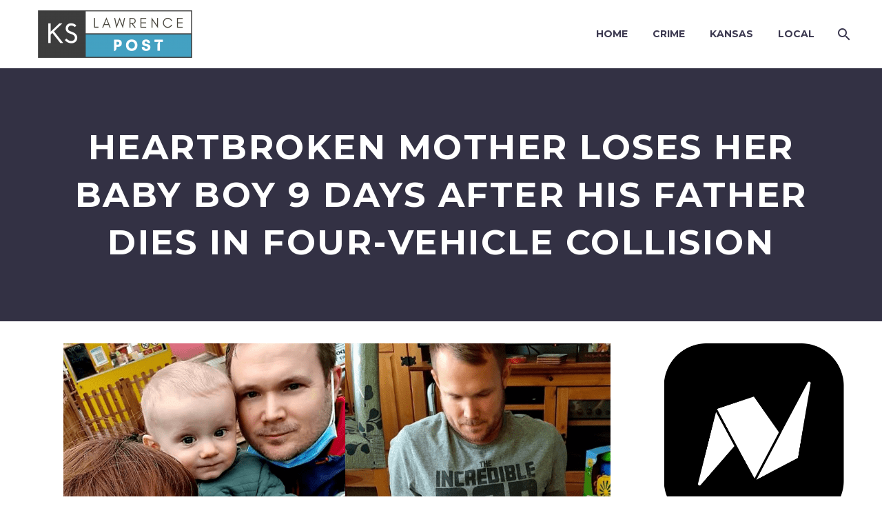

--- FILE ---
content_type: text/html; charset=UTF-8
request_url: https://lawrencepost.com/heartbroken-mother-loses-her-baby-boy-9-days-after-his-father-dies-in-four-vehicle-collision/
body_size: 13593
content:
<!DOCTYPE html>
<!--[if IE 7]>
<html class="ie ie7" lang="en-US" xmlns:og="https://ogp.me/ns#" xmlns:fb="https://ogp.me/ns/fb#">
<![endif]-->
<!--[if IE 8]>
<html class="ie ie8" lang="en-US" xmlns:og="https://ogp.me/ns#" xmlns:fb="https://ogp.me/ns/fb#">
<![endif]-->
<!--[if !(IE 7) | !(IE 8) ]><!-->
<html lang="en-US" xmlns:og="https://ogp.me/ns#" xmlns:fb="https://ogp.me/ns/fb#">
<!--<![endif]-->
<head>
	<meta charset="UTF-8">
	<meta name="viewport" content="width=device-width, initial-scale=1.0" />
	<link rel="profile" href="https://gmpg.org/xfn/11">
	<link rel="pingback" href="https://lawrencepost.com/xmlrpc.php">
	<meta name='robots' content='index, follow, max-image-preview:large, max-snippet:-1, max-video-preview:-1' />
	<style>img:is([sizes="auto" i], [sizes^="auto," i]) { contain-intrinsic-size: 3000px 1500px }</style>
	
	<!-- This site is optimized with the Yoast SEO plugin v20.1 - https://yoast.com/wordpress/plugins/seo/ -->
	<title>Heartbroken mother loses her baby boy 9 days after his father dies in four-vehicle collision - Lawrence Post</title>
	<link rel="canonical" href="https://lawrencepost.com/heartbroken-mother-loses-her-baby-boy-9-days-after-his-father-dies-in-four-vehicle-collision/" />
	<meta property="og:locale" content="en_US" />
	<meta property="og:type" content="article" />
	<meta property="og:title" content="Heartbroken mother loses her baby boy 9 days after his father dies in four-vehicle collision - Lawrence Post" />
	<meta property="og:description" content="While grieving the death of her child&#8217;s father, a mother finds her heartache doubled after losing her son just nine..." />
	<meta property="og:url" content="https://lawrencepost.com/heartbroken-mother-loses-her-baby-boy-9-days-after-his-father-dies-in-four-vehicle-collision/" />
	<meta property="og:site_name" content="Lawrence Post" />
	<meta property="article:published_time" content="2021-09-04T19:25:02+00:00" />
	<meta property="og:image" content="https://lawrencepost.com/wp-content/uploads/2021/09/u5hi32vui5vh23v523.png" />
	<meta property="og:image:width" content="794" />
	<meta property="og:image:height" content="413" />
	<meta property="og:image:type" content="image/png" />
	<meta name="author" content="Floyd Levinson" />
	<meta name="twitter:card" content="summary_large_image" />
	<meta name="twitter:label1" content="Written by" />
	<meta name="twitter:data1" content="Floyd Levinson" />
	<meta name="twitter:label2" content="Est. reading time" />
	<meta name="twitter:data2" content="3 minutes" />
	<script type="application/ld+json" class="yoast-schema-graph">{"@context":"https://schema.org","@graph":[{"@type":"WebPage","@id":"https://lawrencepost.com/heartbroken-mother-loses-her-baby-boy-9-days-after-his-father-dies-in-four-vehicle-collision/","url":"https://lawrencepost.com/heartbroken-mother-loses-her-baby-boy-9-days-after-his-father-dies-in-four-vehicle-collision/","name":"Heartbroken mother loses her baby boy 9 days after his father dies in four-vehicle collision - Lawrence Post","isPartOf":{"@id":"https://lawrencepost.com/#website"},"primaryImageOfPage":{"@id":"https://lawrencepost.com/heartbroken-mother-loses-her-baby-boy-9-days-after-his-father-dies-in-four-vehicle-collision/#primaryimage"},"image":{"@id":"https://lawrencepost.com/heartbroken-mother-loses-her-baby-boy-9-days-after-his-father-dies-in-four-vehicle-collision/#primaryimage"},"thumbnailUrl":"https://lawrencepost.com/wp-content/uploads/2021/09/u5hi32vui5vh23v523.png","datePublished":"2021-09-04T19:25:02+00:00","dateModified":"2021-09-04T19:25:02+00:00","author":{"@id":"https://lawrencepost.com/#/schema/person/eaa8b85dace1e0cb6292d76069f7d16f"},"breadcrumb":{"@id":"https://lawrencepost.com/heartbroken-mother-loses-her-baby-boy-9-days-after-his-father-dies-in-four-vehicle-collision/#breadcrumb"},"inLanguage":"en-US","potentialAction":[{"@type":"ReadAction","target":["https://lawrencepost.com/heartbroken-mother-loses-her-baby-boy-9-days-after-his-father-dies-in-four-vehicle-collision/"]}]},{"@type":"ImageObject","inLanguage":"en-US","@id":"https://lawrencepost.com/heartbroken-mother-loses-her-baby-boy-9-days-after-his-father-dies-in-four-vehicle-collision/#primaryimage","url":"https://lawrencepost.com/wp-content/uploads/2021/09/u5hi32vui5vh23v523.png","contentUrl":"https://lawrencepost.com/wp-content/uploads/2021/09/u5hi32vui5vh23v523.png","width":794,"height":413},{"@type":"BreadcrumbList","@id":"https://lawrencepost.com/heartbroken-mother-loses-her-baby-boy-9-days-after-his-father-dies-in-four-vehicle-collision/#breadcrumb","itemListElement":[{"@type":"ListItem","position":1,"name":"Home","item":"https://lawrencepost.com/"},{"@type":"ListItem","position":2,"name":"Heartbroken mother loses her baby boy 9 days after his father dies in four-vehicle collision"}]},{"@type":"WebSite","@id":"https://lawrencepost.com/#website","url":"https://lawrencepost.com/","name":"Lawrence Post","description":"","potentialAction":[{"@type":"SearchAction","target":{"@type":"EntryPoint","urlTemplate":"https://lawrencepost.com/?s={search_term_string}"},"query-input":"required name=search_term_string"}],"inLanguage":"en-US"},{"@type":"Person","@id":"https://lawrencepost.com/#/schema/person/eaa8b85dace1e0cb6292d76069f7d16f","name":"Floyd Levinson","url":"https://lawrencepost.com/author/admin/"}]}</script>
	<!-- / Yoast SEO plugin. -->


<link rel='dns-prefetch' href='//fonts.googleapis.com' />
<link rel="alternate" type="application/rss+xml" title="Lawrence Post &raquo; Feed" href="https://lawrencepost.com/feed/" />
<link rel="alternate" type="application/rss+xml" title="Lawrence Post &raquo; Comments Feed" href="https://lawrencepost.com/comments/feed/" />
		<!-- This site uses the Google Analytics by MonsterInsights plugin v9.2.4 - Using Analytics tracking - https://www.monsterinsights.com/ -->
		<!-- Note: MonsterInsights is not currently configured on this site. The site owner needs to authenticate with Google Analytics in the MonsterInsights settings panel. -->
					<!-- No tracking code set -->
				<!-- / Google Analytics by MonsterInsights -->
		<script type="text/javascript">
/* <![CDATA[ */
window._wpemojiSettings = {"baseUrl":"https:\/\/s.w.org\/images\/core\/emoji\/15.0.3\/72x72\/","ext":".png","svgUrl":"https:\/\/s.w.org\/images\/core\/emoji\/15.0.3\/svg\/","svgExt":".svg","source":{"concatemoji":"https:\/\/lawrencepost.com\/wp-includes\/js\/wp-emoji-release.min.js?ver=6.7.4"}};
/*! This file is auto-generated */
!function(i,n){var o,s,e;function c(e){try{var t={supportTests:e,timestamp:(new Date).valueOf()};sessionStorage.setItem(o,JSON.stringify(t))}catch(e){}}function p(e,t,n){e.clearRect(0,0,e.canvas.width,e.canvas.height),e.fillText(t,0,0);var t=new Uint32Array(e.getImageData(0,0,e.canvas.width,e.canvas.height).data),r=(e.clearRect(0,0,e.canvas.width,e.canvas.height),e.fillText(n,0,0),new Uint32Array(e.getImageData(0,0,e.canvas.width,e.canvas.height).data));return t.every(function(e,t){return e===r[t]})}function u(e,t,n){switch(t){case"flag":return n(e,"\ud83c\udff3\ufe0f\u200d\u26a7\ufe0f","\ud83c\udff3\ufe0f\u200b\u26a7\ufe0f")?!1:!n(e,"\ud83c\uddfa\ud83c\uddf3","\ud83c\uddfa\u200b\ud83c\uddf3")&&!n(e,"\ud83c\udff4\udb40\udc67\udb40\udc62\udb40\udc65\udb40\udc6e\udb40\udc67\udb40\udc7f","\ud83c\udff4\u200b\udb40\udc67\u200b\udb40\udc62\u200b\udb40\udc65\u200b\udb40\udc6e\u200b\udb40\udc67\u200b\udb40\udc7f");case"emoji":return!n(e,"\ud83d\udc26\u200d\u2b1b","\ud83d\udc26\u200b\u2b1b")}return!1}function f(e,t,n){var r="undefined"!=typeof WorkerGlobalScope&&self instanceof WorkerGlobalScope?new OffscreenCanvas(300,150):i.createElement("canvas"),a=r.getContext("2d",{willReadFrequently:!0}),o=(a.textBaseline="top",a.font="600 32px Arial",{});return e.forEach(function(e){o[e]=t(a,e,n)}),o}function t(e){var t=i.createElement("script");t.src=e,t.defer=!0,i.head.appendChild(t)}"undefined"!=typeof Promise&&(o="wpEmojiSettingsSupports",s=["flag","emoji"],n.supports={everything:!0,everythingExceptFlag:!0},e=new Promise(function(e){i.addEventListener("DOMContentLoaded",e,{once:!0})}),new Promise(function(t){var n=function(){try{var e=JSON.parse(sessionStorage.getItem(o));if("object"==typeof e&&"number"==typeof e.timestamp&&(new Date).valueOf()<e.timestamp+604800&&"object"==typeof e.supportTests)return e.supportTests}catch(e){}return null}();if(!n){if("undefined"!=typeof Worker&&"undefined"!=typeof OffscreenCanvas&&"undefined"!=typeof URL&&URL.createObjectURL&&"undefined"!=typeof Blob)try{var e="postMessage("+f.toString()+"("+[JSON.stringify(s),u.toString(),p.toString()].join(",")+"));",r=new Blob([e],{type:"text/javascript"}),a=new Worker(URL.createObjectURL(r),{name:"wpTestEmojiSupports"});return void(a.onmessage=function(e){c(n=e.data),a.terminate(),t(n)})}catch(e){}c(n=f(s,u,p))}t(n)}).then(function(e){for(var t in e)n.supports[t]=e[t],n.supports.everything=n.supports.everything&&n.supports[t],"flag"!==t&&(n.supports.everythingExceptFlag=n.supports.everythingExceptFlag&&n.supports[t]);n.supports.everythingExceptFlag=n.supports.everythingExceptFlag&&!n.supports.flag,n.DOMReady=!1,n.readyCallback=function(){n.DOMReady=!0}}).then(function(){return e}).then(function(){var e;n.supports.everything||(n.readyCallback(),(e=n.source||{}).concatemoji?t(e.concatemoji):e.wpemoji&&e.twemoji&&(t(e.twemoji),t(e.wpemoji)))}))}((window,document),window._wpemojiSettings);
/* ]]> */
</script>
<link rel='stylesheet' id='thegem-preloader-css' href='https://lawrencepost.com/wp-content/themes/thegem/css/thegem-preloader.css?ver=5.10.1' type='text/css' media='all' />
<style id='thegem-preloader-inline-css' type='text/css'>

		body:not(.compose-mode) .gem-icon-style-gradient span,
		body:not(.compose-mode) .gem-icon .gem-icon-half-1,
		body:not(.compose-mode) .gem-icon .gem-icon-half-2 {
			opacity: 0 !important;
			}
</style>
<link rel='stylesheet' id='thegem-reset-css' href='https://lawrencepost.com/wp-content/themes/thegem/css/thegem-reset.css?ver=5.10.1' type='text/css' media='all' />
<link rel='stylesheet' id='thegem-grid-css' href='https://lawrencepost.com/wp-content/themes/thegem/css/thegem-grid.css?ver=5.10.1' type='text/css' media='all' />
<link rel='stylesheet' id='thegem-header-css' href='https://lawrencepost.com/wp-content/themes/thegem/css/thegem-header.css?ver=5.10.1' type='text/css' media='all' />
<link rel='stylesheet' id='thegem-style-css' href='https://lawrencepost.com/wp-content/themes/thegem/style.css?ver=6.7.4' type='text/css' media='all' />
<link rel='stylesheet' id='thegem-widgets-css' href='https://lawrencepost.com/wp-content/themes/thegem/css/thegem-widgets.css?ver=5.10.1' type='text/css' media='all' />
<link rel='stylesheet' id='thegem-new-css-css' href='https://lawrencepost.com/wp-content/themes/thegem/css/thegem-new-css.css?ver=5.10.1' type='text/css' media='all' />
<link rel='stylesheet' id='perevazka-css-css-css' href='https://lawrencepost.com/wp-content/themes/thegem/css/thegem-perevazka-css.css?ver=5.10.1' type='text/css' media='all' />
<link rel='stylesheet' id='thegem-google-fonts-css' href='//fonts.googleapis.com/css?family=Source+Sans+Pro%3A200%2C200italic%2C300%2C300italic%2C400%2C400italic%2C600%2C600italic%2C700%2C700italic%2C900%2C900italic%7CMontserrat%3A100%2C200%2C300%2C400%2C500%2C600%2C700%2C800%2C900%2C100italic%2C200italic%2C300italic%2C400italic%2C500italic%2C600italic%2C700italic%2C800italic%2C900italic&#038;subset=cyrillic%2Ccyrillic-ext%2Cgreek%2Cgreek-ext%2Clatin%2Clatin-ext%2Cvietnamese&#038;ver=6.7.4' type='text/css' media='all' />
<link rel='stylesheet' id='thegem-custom-css' href='https://lawrencepost.com/wp-content/themes/thegem/css/custom-YTLVhka3.css?ver=5.10.1' type='text/css' media='all' />
<style id='thegem-custom-inline-css' type='text/css'>
#page-title {background-color: #333144;padding-top: 80px;padding-bottom: 80px;}#page-title h1,#page-title .title-rich-content {color: #ffffff;}.page-title-excerpt {color: #ffffff;margin-top: 18px;}#page-title .page-title-title {}#page-title .page-title-title .styled-subtitle.light,#page-title .page-title-excerpt .styled-subtitle.light{ font-family: var(--thegem-to-light-title-font-family); font-style: normal; font-weight: normal;}#page-title .page-title-title .title-main-menu,#page-title .page-title-excerpt .title-main-menu{ font-family: var(--thegem-to-menu-font-family); font-style: var(--thegem-to-menu-font-style); font-weight: var(--thegem-to-menu-font-weight); text-transform: var(--thegem-to-menu-text-transform); font-size: var(--thegem-to-menu-font-size); line-height: var(--thegem-to-menu-line-height); letter-spacing: var(--thegem-to-menu-letter-spacing, 0);}#page-title .page-title-title .title-main-menu.light,#page-title .page-title-excerpt .title-main-menu.light{ font-family: var(--thegem-to-light-title-font-family); font-style: normal; font-weight: normal;}#page-title .page-title-title .title-body,#page-title .page-title-excerpt .title-body{ font-family: var(--thegem-to-body-font-family); font-style: var(--thegem-to-body-font-style); font-weight: var(--thegem-to-body-font-weight); text-transform: var(--thegem-to-body-text-transform, none); font-size: var(--thegem-to-body-font-size); line-height: var(--thegem-to-body-line-height); letter-spacing: var(--thegem-to-body-letter-spacing);}#page-title .page-title-title .title-body.light,#page-title .page-title-excerpt .title-body.light{ font-family: var(--thegem-to-light-title-font-family); font-style: normal; font-weight: normal;}#page-title .page-title-title .title-tiny-body,#page-title .page-title-excerpt .title-tiny-body{ font-family: var(--thegem-to-body-tiny-font-family); font-style: var(--thegem-to-body-tiny-font-style); font-weight: var(--thegem-to-body-tiny-font-weight); text-transform: var(--thegem-to-body-tiny-text-transform, none); font-size: var(--thegem-to-body-tiny-font-size); line-height: var(--thegem-to-body-tiny-line-height); letter-spacing: var(--thegem-to-body-tiny-letter-spacing);}#page-title .page-title-title .title-tiny-body.light,#page-title .page-title-excerpt .title-tiny-body.light{ font-family: var(--thegem-to-light-title-font-family); font-style: normal; font-weight: normal;}.page-title-inner,body .breadcrumbs{padding-left: 0px;padding-right: 0px;}body .page-title-block .breadcrumbs-container{	text-align: center;}.page-breadcrumbs ul li a,.page-breadcrumbs ul li:not(:last-child):after{	color: #99A9B5FF;}.page-breadcrumbs ul li{	color: #3C3950FF;}.page-breadcrumbs ul li a:hover{	color: #3C3950FF;}.block-content {padding-top: 32px;background-color: #ffffff;background-image: none;}.block-content:last-of-type {padding-bottom: 89px;}.gem-slideshow,.slideshow-preloader {background-color: #ffffff;}#top-area {	display: none;}@media (max-width: 991px) {#page-title {padding-top: 80px;padding-bottom: 80px;}.page-title-inner, body .breadcrumbs{padding-left: 0px;padding-right: 0px;}.page-title-excerpt {margin-top: 18px;}#page-title .page-title-title {margin-top: 0px;}.block-content {}.block-content:last-of-type {}#top-area {	display: block;}}@media (max-width: 767px) {#page-title {padding-top: 80px;padding-bottom: 80px;}.page-title-inner,body .breadcrumbs{padding-left: 0px;padding-right: 0px;}.page-title-excerpt {margin-top: 18px;}#page-title .page-title-title {margin-top: 0px;}.block-content {}.block-content:last-of-type {}#top-area {	display: none;}}
</style>
<link rel='stylesheet' id='js_composer_front-css' href='https://lawrencepost.com/wp-content/plugins/js_composer/assets/css/js_composer.min.css?ver=8.0' type='text/css' media='all' />
<link rel='stylesheet' id='thegem_js_composer_front-css' href='https://lawrencepost.com/wp-content/themes/thegem/css/thegem-js_composer_columns.css?ver=5.10.1' type='text/css' media='all' />
<link rel='stylesheet' id='thegem-additional-blog-1-css' href='https://lawrencepost.com/wp-content/themes/thegem/css/thegem-additional-blog-1.css?ver=5.10.1' type='text/css' media='all' />
<link rel='stylesheet' id='jquery-fancybox-css' href='https://lawrencepost.com/wp-content/themes/thegem/js/fancyBox/jquery.fancybox.min.css?ver=5.10.1' type='text/css' media='all' />
<link rel='stylesheet' id='thegem-vc_elements-css' href='https://lawrencepost.com/wp-content/themes/thegem/css/thegem-vc_elements.css?ver=5.10.1' type='text/css' media='all' />
<style id='wp-emoji-styles-inline-css' type='text/css'>

	img.wp-smiley, img.emoji {
		display: inline !important;
		border: none !important;
		box-shadow: none !important;
		height: 1em !important;
		width: 1em !important;
		margin: 0 0.07em !important;
		vertical-align: -0.1em !important;
		background: none !important;
		padding: 0 !important;
	}
</style>
<link rel='stylesheet' id='wp-block-library-css' href='https://lawrencepost.com/wp-includes/css/dist/block-library/style.min.css?ver=6.7.4' type='text/css' media='all' />
<style id='classic-theme-styles-inline-css' type='text/css'>
/*! This file is auto-generated */
.wp-block-button__link{color:#fff;background-color:#32373c;border-radius:9999px;box-shadow:none;text-decoration:none;padding:calc(.667em + 2px) calc(1.333em + 2px);font-size:1.125em}.wp-block-file__button{background:#32373c;color:#fff;text-decoration:none}
</style>
<style id='global-styles-inline-css' type='text/css'>
:root{--wp--preset--aspect-ratio--square: 1;--wp--preset--aspect-ratio--4-3: 4/3;--wp--preset--aspect-ratio--3-4: 3/4;--wp--preset--aspect-ratio--3-2: 3/2;--wp--preset--aspect-ratio--2-3: 2/3;--wp--preset--aspect-ratio--16-9: 16/9;--wp--preset--aspect-ratio--9-16: 9/16;--wp--preset--color--black: #000000;--wp--preset--color--cyan-bluish-gray: #abb8c3;--wp--preset--color--white: #ffffff;--wp--preset--color--pale-pink: #f78da7;--wp--preset--color--vivid-red: #cf2e2e;--wp--preset--color--luminous-vivid-orange: #ff6900;--wp--preset--color--luminous-vivid-amber: #fcb900;--wp--preset--color--light-green-cyan: #7bdcb5;--wp--preset--color--vivid-green-cyan: #00d084;--wp--preset--color--pale-cyan-blue: #8ed1fc;--wp--preset--color--vivid-cyan-blue: #0693e3;--wp--preset--color--vivid-purple: #9b51e0;--wp--preset--gradient--vivid-cyan-blue-to-vivid-purple: linear-gradient(135deg,rgba(6,147,227,1) 0%,rgb(155,81,224) 100%);--wp--preset--gradient--light-green-cyan-to-vivid-green-cyan: linear-gradient(135deg,rgb(122,220,180) 0%,rgb(0,208,130) 100%);--wp--preset--gradient--luminous-vivid-amber-to-luminous-vivid-orange: linear-gradient(135deg,rgba(252,185,0,1) 0%,rgba(255,105,0,1) 100%);--wp--preset--gradient--luminous-vivid-orange-to-vivid-red: linear-gradient(135deg,rgba(255,105,0,1) 0%,rgb(207,46,46) 100%);--wp--preset--gradient--very-light-gray-to-cyan-bluish-gray: linear-gradient(135deg,rgb(238,238,238) 0%,rgb(169,184,195) 100%);--wp--preset--gradient--cool-to-warm-spectrum: linear-gradient(135deg,rgb(74,234,220) 0%,rgb(151,120,209) 20%,rgb(207,42,186) 40%,rgb(238,44,130) 60%,rgb(251,105,98) 80%,rgb(254,248,76) 100%);--wp--preset--gradient--blush-light-purple: linear-gradient(135deg,rgb(255,206,236) 0%,rgb(152,150,240) 100%);--wp--preset--gradient--blush-bordeaux: linear-gradient(135deg,rgb(254,205,165) 0%,rgb(254,45,45) 50%,rgb(107,0,62) 100%);--wp--preset--gradient--luminous-dusk: linear-gradient(135deg,rgb(255,203,112) 0%,rgb(199,81,192) 50%,rgb(65,88,208) 100%);--wp--preset--gradient--pale-ocean: linear-gradient(135deg,rgb(255,245,203) 0%,rgb(182,227,212) 50%,rgb(51,167,181) 100%);--wp--preset--gradient--electric-grass: linear-gradient(135deg,rgb(202,248,128) 0%,rgb(113,206,126) 100%);--wp--preset--gradient--midnight: linear-gradient(135deg,rgb(2,3,129) 0%,rgb(40,116,252) 100%);--wp--preset--font-size--small: 13px;--wp--preset--font-size--medium: 20px;--wp--preset--font-size--large: 36px;--wp--preset--font-size--x-large: 42px;--wp--preset--spacing--20: 0.44rem;--wp--preset--spacing--30: 0.67rem;--wp--preset--spacing--40: 1rem;--wp--preset--spacing--50: 1.5rem;--wp--preset--spacing--60: 2.25rem;--wp--preset--spacing--70: 3.38rem;--wp--preset--spacing--80: 5.06rem;--wp--preset--shadow--natural: 6px 6px 9px rgba(0, 0, 0, 0.2);--wp--preset--shadow--deep: 12px 12px 50px rgba(0, 0, 0, 0.4);--wp--preset--shadow--sharp: 6px 6px 0px rgba(0, 0, 0, 0.2);--wp--preset--shadow--outlined: 6px 6px 0px -3px rgba(255, 255, 255, 1), 6px 6px rgba(0, 0, 0, 1);--wp--preset--shadow--crisp: 6px 6px 0px rgba(0, 0, 0, 1);}:where(.is-layout-flex){gap: 0.5em;}:where(.is-layout-grid){gap: 0.5em;}body .is-layout-flex{display: flex;}.is-layout-flex{flex-wrap: wrap;align-items: center;}.is-layout-flex > :is(*, div){margin: 0;}body .is-layout-grid{display: grid;}.is-layout-grid > :is(*, div){margin: 0;}:where(.wp-block-columns.is-layout-flex){gap: 2em;}:where(.wp-block-columns.is-layout-grid){gap: 2em;}:where(.wp-block-post-template.is-layout-flex){gap: 1.25em;}:where(.wp-block-post-template.is-layout-grid){gap: 1.25em;}.has-black-color{color: var(--wp--preset--color--black) !important;}.has-cyan-bluish-gray-color{color: var(--wp--preset--color--cyan-bluish-gray) !important;}.has-white-color{color: var(--wp--preset--color--white) !important;}.has-pale-pink-color{color: var(--wp--preset--color--pale-pink) !important;}.has-vivid-red-color{color: var(--wp--preset--color--vivid-red) !important;}.has-luminous-vivid-orange-color{color: var(--wp--preset--color--luminous-vivid-orange) !important;}.has-luminous-vivid-amber-color{color: var(--wp--preset--color--luminous-vivid-amber) !important;}.has-light-green-cyan-color{color: var(--wp--preset--color--light-green-cyan) !important;}.has-vivid-green-cyan-color{color: var(--wp--preset--color--vivid-green-cyan) !important;}.has-pale-cyan-blue-color{color: var(--wp--preset--color--pale-cyan-blue) !important;}.has-vivid-cyan-blue-color{color: var(--wp--preset--color--vivid-cyan-blue) !important;}.has-vivid-purple-color{color: var(--wp--preset--color--vivid-purple) !important;}.has-black-background-color{background-color: var(--wp--preset--color--black) !important;}.has-cyan-bluish-gray-background-color{background-color: var(--wp--preset--color--cyan-bluish-gray) !important;}.has-white-background-color{background-color: var(--wp--preset--color--white) !important;}.has-pale-pink-background-color{background-color: var(--wp--preset--color--pale-pink) !important;}.has-vivid-red-background-color{background-color: var(--wp--preset--color--vivid-red) !important;}.has-luminous-vivid-orange-background-color{background-color: var(--wp--preset--color--luminous-vivid-orange) !important;}.has-luminous-vivid-amber-background-color{background-color: var(--wp--preset--color--luminous-vivid-amber) !important;}.has-light-green-cyan-background-color{background-color: var(--wp--preset--color--light-green-cyan) !important;}.has-vivid-green-cyan-background-color{background-color: var(--wp--preset--color--vivid-green-cyan) !important;}.has-pale-cyan-blue-background-color{background-color: var(--wp--preset--color--pale-cyan-blue) !important;}.has-vivid-cyan-blue-background-color{background-color: var(--wp--preset--color--vivid-cyan-blue) !important;}.has-vivid-purple-background-color{background-color: var(--wp--preset--color--vivid-purple) !important;}.has-black-border-color{border-color: var(--wp--preset--color--black) !important;}.has-cyan-bluish-gray-border-color{border-color: var(--wp--preset--color--cyan-bluish-gray) !important;}.has-white-border-color{border-color: var(--wp--preset--color--white) !important;}.has-pale-pink-border-color{border-color: var(--wp--preset--color--pale-pink) !important;}.has-vivid-red-border-color{border-color: var(--wp--preset--color--vivid-red) !important;}.has-luminous-vivid-orange-border-color{border-color: var(--wp--preset--color--luminous-vivid-orange) !important;}.has-luminous-vivid-amber-border-color{border-color: var(--wp--preset--color--luminous-vivid-amber) !important;}.has-light-green-cyan-border-color{border-color: var(--wp--preset--color--light-green-cyan) !important;}.has-vivid-green-cyan-border-color{border-color: var(--wp--preset--color--vivid-green-cyan) !important;}.has-pale-cyan-blue-border-color{border-color: var(--wp--preset--color--pale-cyan-blue) !important;}.has-vivid-cyan-blue-border-color{border-color: var(--wp--preset--color--vivid-cyan-blue) !important;}.has-vivid-purple-border-color{border-color: var(--wp--preset--color--vivid-purple) !important;}.has-vivid-cyan-blue-to-vivid-purple-gradient-background{background: var(--wp--preset--gradient--vivid-cyan-blue-to-vivid-purple) !important;}.has-light-green-cyan-to-vivid-green-cyan-gradient-background{background: var(--wp--preset--gradient--light-green-cyan-to-vivid-green-cyan) !important;}.has-luminous-vivid-amber-to-luminous-vivid-orange-gradient-background{background: var(--wp--preset--gradient--luminous-vivid-amber-to-luminous-vivid-orange) !important;}.has-luminous-vivid-orange-to-vivid-red-gradient-background{background: var(--wp--preset--gradient--luminous-vivid-orange-to-vivid-red) !important;}.has-very-light-gray-to-cyan-bluish-gray-gradient-background{background: var(--wp--preset--gradient--very-light-gray-to-cyan-bluish-gray) !important;}.has-cool-to-warm-spectrum-gradient-background{background: var(--wp--preset--gradient--cool-to-warm-spectrum) !important;}.has-blush-light-purple-gradient-background{background: var(--wp--preset--gradient--blush-light-purple) !important;}.has-blush-bordeaux-gradient-background{background: var(--wp--preset--gradient--blush-bordeaux) !important;}.has-luminous-dusk-gradient-background{background: var(--wp--preset--gradient--luminous-dusk) !important;}.has-pale-ocean-gradient-background{background: var(--wp--preset--gradient--pale-ocean) !important;}.has-electric-grass-gradient-background{background: var(--wp--preset--gradient--electric-grass) !important;}.has-midnight-gradient-background{background: var(--wp--preset--gradient--midnight) !important;}.has-small-font-size{font-size: var(--wp--preset--font-size--small) !important;}.has-medium-font-size{font-size: var(--wp--preset--font-size--medium) !important;}.has-large-font-size{font-size: var(--wp--preset--font-size--large) !important;}.has-x-large-font-size{font-size: var(--wp--preset--font-size--x-large) !important;}
:where(.wp-block-post-template.is-layout-flex){gap: 1.25em;}:where(.wp-block-post-template.is-layout-grid){gap: 1.25em;}
:where(.wp-block-columns.is-layout-flex){gap: 2em;}:where(.wp-block-columns.is-layout-grid){gap: 2em;}
:root :where(.wp-block-pullquote){font-size: 1.5em;line-height: 1.6;}
</style>
<link rel='stylesheet' id='contact-form-7-css' href='https://lawrencepost.com/wp-content/plugins/contact-form-7/includes/css/styles.css?ver=5.7.4' type='text/css' media='all' />
<script type="text/javascript">function fullHeightRow() {
			var fullHeight,
				offsetTop,
				element = document.getElementsByClassName('vc_row-o-full-height')[0];
			if (element) {
				fullHeight = window.innerHeight;
				offsetTop = window.pageYOffset + element.getBoundingClientRect().top;
				if (offsetTop < fullHeight) {
					fullHeight = 100 - offsetTop / (fullHeight / 100);
					element.style.minHeight = fullHeight + 'vh'
				}
			}
		}</script><!--[if lt IE 9]>
<script type="text/javascript" src="https://lawrencepost.com/wp-content/themes/thegem/js/html5.js?ver=5.10.1" id="html5-js"></script>
<![endif]-->
<script type="text/javascript" src="https://lawrencepost.com/wp-includes/js/jquery/jquery.min.js?ver=3.7.1" id="jquery-core-js"></script>
<script type="text/javascript" src="https://lawrencepost.com/wp-includes/js/jquery/jquery-migrate.min.js?ver=3.4.1" id="jquery-migrate-js"></script>
<script type="text/javascript" id="zilla-likes-js-extra">
/* <![CDATA[ */
var zilla_likes = {"ajaxurl":"https:\/\/lawrencepost.com\/wp-admin\/admin-ajax.php"};
/* ]]> */
</script>
<script type="text/javascript" src="https://lawrencepost.com/wp-content/plugins/zilla-likes/scripts/zilla-likes.js?ver=6.7.4" id="zilla-likes-js"></script>
<script></script><link rel="https://api.w.org/" href="https://lawrencepost.com/wp-json/" /><link rel="alternate" title="JSON" type="application/json" href="https://lawrencepost.com/wp-json/wp/v2/posts/30994" /><link rel="EditURI" type="application/rsd+xml" title="RSD" href="https://lawrencepost.com/xmlrpc.php?rsd" />
<meta name="generator" content="WordPress 6.7.4" />
<link rel='shortlink' href='https://lawrencepost.com/?p=30994' />
<link rel="alternate" title="oEmbed (JSON)" type="application/json+oembed" href="https://lawrencepost.com/wp-json/oembed/1.0/embed?url=https%3A%2F%2Flawrencepost.com%2Fheartbroken-mother-loses-her-baby-boy-9-days-after-his-father-dies-in-four-vehicle-collision%2F" />
<link rel="alternate" title="oEmbed (XML)" type="text/xml+oembed" href="https://lawrencepost.com/wp-json/oembed/1.0/embed?url=https%3A%2F%2Flawrencepost.com%2Fheartbroken-mother-loses-her-baby-boy-9-days-after-his-father-dies-in-four-vehicle-collision%2F&#038;format=xml" />
<meta name="generator" content="Powered by WPBakery Page Builder - drag and drop page builder for WordPress."/>
<link rel="icon" href="https://lawrencepost.com/wp-content/uploads/2021/01/cropped-Green-Streetstyle-eBay-Logo-32x32.png" sizes="32x32" />
<link rel="icon" href="https://lawrencepost.com/wp-content/uploads/2021/01/cropped-Green-Streetstyle-eBay-Logo-192x192.png" sizes="192x192" />
<link rel="apple-touch-icon" href="https://lawrencepost.com/wp-content/uploads/2021/01/cropped-Green-Streetstyle-eBay-Logo-180x180.png" />
<meta name="msapplication-TileImage" content="https://lawrencepost.com/wp-content/uploads/2021/01/cropped-Green-Streetstyle-eBay-Logo-270x270.png" />
<script>if(document.querySelector('[data-type="vc_custom-css"]')) {document.head.appendChild(document.querySelector('[data-type="vc_custom-css"]'));}</script><noscript><style> .wpb_animate_when_almost_visible { opacity: 1; }</style></noscript>
<meta property="og:title" content="Heartbroken mother loses her baby boy 9 days after his father dies in four-vehicle collision"/>
<meta property="og:description" content="While grieving the death of her child&#039;s father, a mother finds her heartache doubled after losing her son just nine days later. The woman, Trudie, paid tribute to her &quot;loving and energetic&quot; toddler named Joshua. The two-year-old boy succumbed to the injuries that he suffered from the"/>
<meta property="og:site_name" content="Lawrence Post"/>
<meta property="og:type" content="article"/>
<meta property="og:url" content="https://lawrencepost.com/heartbroken-mother-loses-her-baby-boy-9-days-after-his-father-dies-in-four-vehicle-collision/"/>
<meta property="og:image" content="https://lawrencepost.com/wp-content/uploads/2021/09/u5hi32vui5vh23v523-thegem-blog-timeline-large.png"/>

<meta itemprop="name" content="Heartbroken mother loses her baby boy 9 days after his father dies in four-vehicle collision"/>
<meta itemprop="description" content="While grieving the death of her child&#039;s father, a mother finds her heartache doubled after losing her son just nine days later. The woman, Trudie, paid tribute to her &quot;loving and energetic&quot; toddler named Joshua. The two-year-old boy succumbed to the injuries that he suffered from the"/>
<meta itemprop="image" content="https://lawrencepost.com/wp-content/uploads/2021/09/u5hi32vui5vh23v523-thegem-blog-timeline-large.png"/>
	</head>


<body class="post-template-default single single-post postid-30994 single-format-standard wpb-js-composer js-comp-ver-8.0 vc_responsive">

	<script type="text/javascript">
		var gemSettings = {"isTouch":"","forcedLasyDisabled":"","tabletPortrait":"1","tabletLandscape":"","topAreaMobileDisable":"","parallaxDisabled":"","fillTopArea":"","themePath":"https:\/\/lawrencepost.com\/wp-content\/themes\/thegem","rootUrl":"https:\/\/lawrencepost.com","mobileEffectsEnabled":"","isRTL":""};
		(function() {
    function isTouchDevice() {
        return (('ontouchstart' in window) ||
            (navigator.MaxTouchPoints > 0) ||
            (navigator.msMaxTouchPoints > 0));
    }

    window.gemSettings.isTouch = isTouchDevice();

    function userAgentDetection() {
        var ua = navigator.userAgent.toLowerCase(),
        platform = navigator.platform.toLowerCase(),
        UA = ua.match(/(opera|ie|firefox|chrome|version)[\s\/:]([\w\d\.]+)?.*?(safari|version[\s\/:]([\w\d\.]+)|$)/) || [null, 'unknown', 0],
        mode = UA[1] == 'ie' && document.documentMode;

        window.gemBrowser = {
            name: (UA[1] == 'version') ? UA[3] : UA[1],
            version: UA[2],
            platform: {
                name: ua.match(/ip(?:ad|od|hone)/) ? 'ios' : (ua.match(/(?:webos|android)/) || platform.match(/mac|win|linux/) || ['other'])[0]
                }
        };
            }

    window.updateGemClientSize = function() {
        if (window.gemOptions == null || window.gemOptions == undefined) {
            window.gemOptions = {
                first: false,
                clientWidth: 0,
                clientHeight: 0,
                innerWidth: -1
            };
        }

        window.gemOptions.clientWidth = window.innerWidth || document.documentElement.clientWidth;
        if (document.body != null && !window.gemOptions.clientWidth) {
            window.gemOptions.clientWidth = document.body.clientWidth;
        }

        window.gemOptions.clientHeight = window.innerHeight || document.documentElement.clientHeight;
        if (document.body != null && !window.gemOptions.clientHeight) {
            window.gemOptions.clientHeight = document.body.clientHeight;
        }
    };

    window.updateGemInnerSize = function(width) {
        window.gemOptions.innerWidth = width != undefined ? width : (document.body != null ? document.body.clientWidth : 0);
    };

    userAgentDetection();
    window.updateGemClientSize(true);

    window.gemSettings.lasyDisabled = window.gemSettings.forcedLasyDisabled || (!window.gemSettings.mobileEffectsEnabled && (window.gemSettings.isTouch || window.gemOptions.clientWidth <= 800));
})();
		(function() {
    if (window.gemBrowser.name == 'safari') {
        try {
            var safariVersion = parseInt(window.gemBrowser.version);
        } catch(e) {
            var safariVersion = 0;
        }
        if (safariVersion >= 9) {
            window.gemSettings.parallaxDisabled = true;
            window.gemSettings.fillTopArea = true;
        }
    }
})();
		(function() {
    var fullwithData = {
        page: null,
        pageWidth: 0,
        pageOffset: {},
        fixVcRow: true,
        pagePaddingLeft: 0
    };

    function updateFullwidthData() {
        fullwithData.pageOffset = fullwithData.page.getBoundingClientRect();
        fullwithData.pageWidth = parseFloat(fullwithData.pageOffset.width);
        fullwithData.pagePaddingLeft = 0;

        if (fullwithData.page.className.indexOf('vertical-header') != -1) {
            fullwithData.pagePaddingLeft = 45;
            if (fullwithData.pageWidth >= 1600) {
                fullwithData.pagePaddingLeft = 360;
            }
            if (fullwithData.pageWidth < 980) {
                fullwithData.pagePaddingLeft = 0;
            }
        }
    }

    function gem_fix_fullwidth_position(element) {
        if (element == null) {
            return false;
        }

        if (fullwithData.page == null) {
            fullwithData.page = document.getElementById('page');
            updateFullwidthData();
        }

        /*if (fullwithData.pageWidth < 1170) {
            return false;
        }*/

        if (!fullwithData.fixVcRow) {
            return false;
        }

        if (element.previousElementSibling != null && element.previousElementSibling != undefined && element.previousElementSibling.className.indexOf('fullwidth-block') == -1) {
            var elementParentViewportOffset = element.previousElementSibling.getBoundingClientRect();
        } else {
            var elementParentViewportOffset = element.parentNode.getBoundingClientRect();
        }

        /*if (elementParentViewportOffset.top > window.gemOptions.clientHeight) {
            fullwithData.fixVcRow = false;
            return false;
        }*/

        if (element.className.indexOf('vc_row') != -1) {
            var elementMarginLeft = -21;
            var elementMarginRight = -21;
        } else {
            var elementMarginLeft = 0;
            var elementMarginRight = 0;
        }

        var offset = parseInt(fullwithData.pageOffset.left + 0.5) - parseInt((elementParentViewportOffset.left < 0 ? 0 : elementParentViewportOffset.left) + 0.5) - elementMarginLeft + fullwithData.pagePaddingLeft;
        var offsetKey = window.gemSettings.isRTL ? 'right' : 'left';

        element.style.position = 'relative';
        element.style[offsetKey] = offset + 'px';
        element.style.width = fullwithData.pageWidth - fullwithData.pagePaddingLeft + 'px';

        if (element.className.indexOf('vc_row') == -1) {
            element.setAttribute('data-fullwidth-updated', 1);
        }

        if (element.className.indexOf('vc_row') != -1 && element.className.indexOf('vc_section') == -1 && !element.hasAttribute('data-vc-stretch-content')) {
            var el_full = element.parentNode.querySelector('.vc_row-full-width-before');
            var padding = -1 * offset;
            0 > padding && (padding = 0);
            var paddingRight = fullwithData.pageWidth - padding - el_full.offsetWidth + elementMarginLeft + elementMarginRight;
            0 > paddingRight && (paddingRight = 0);
            element.style.paddingLeft = padding + 'px';
            element.style.paddingRight = paddingRight + 'px';
        }
    }

    window.gem_fix_fullwidth_position = gem_fix_fullwidth_position;

    document.addEventListener('DOMContentLoaded', function() {
        var classes = [];

        if (window.gemSettings.isTouch) {
            document.body.classList.add('thegem-touch');
        }

        if (window.gemSettings.lasyDisabled && !window.gemSettings.forcedLasyDisabled) {
            document.body.classList.add('thegem-effects-disabled');
        }
    });

    if (window.gemSettings.parallaxDisabled) {
        var head  = document.getElementsByTagName('head')[0],
            link  = document.createElement('style');
        link.rel  = 'stylesheet';
        link.type = 'text/css';
        link.innerHTML = ".fullwidth-block.fullwidth-block-parallax-fixed .fullwidth-block-background { background-attachment: scroll !important; }";
        head.appendChild(link);
    }
})();

(function() {
    setTimeout(function() {
        var preloader = document.getElementById('page-preloader');
        if (preloader != null && preloader != undefined) {
            preloader.className += ' preloader-loaded';
        }
    }, window.pagePreloaderHideTime || 1000);
})();
	</script>
	


<div id="page" class="layout-fullwidth header-style-3">

			<a href="#page" class="scroll-top-button">Scroll Top</a>
	
	
					<div class="top-area-background top-area-scroll-hide">
				<div id="top-area" class="top-area top-area-style-default top-area-alignment-justified">
	<div class="container">
		<div class="top-area-items inline-inside">
											</div>
	</div>
</div>
			</div>
		
		<div id="site-header-wrapper"  class="  " >
			
			
			<header id="site-header" class="site-header animated-header mobile-menu-layout-default" role="banner">
								
				<div class="header-background">
					<div class="container">
						<div class="header-main logo-position-left header-layout-default header-style-3">
																							<div class="site-title">
											<div class="site-logo" style="width:224px;">
			<a href="https://lawrencepost.com/" rel="home">
									<span class="logo"><img src="https://lawrencepost.com/wp-content/uploads/thegem-logos/logo_9fddfbf1d89d3593172a7436a8dbc9a0_1x.png" srcset="https://lawrencepost.com/wp-content/uploads/thegem-logos/logo_9fddfbf1d89d3593172a7436a8dbc9a0_1x.png 1x,https://lawrencepost.com/wp-content/uploads/thegem-logos/logo_9fddfbf1d89d3593172a7436a8dbc9a0_2x.png 2x,https://lawrencepost.com/wp-content/uploads/thegem-logos/logo_9fddfbf1d89d3593172a7436a8dbc9a0_3x.png 3x" alt="Lawrence Post" style="width:224px;" class="tgp-exclude default"/><img src="https://lawrencepost.com/wp-content/uploads/thegem-logos/logo_0a0d8af3663a0bf445d93422d4b825ee_1x.png" srcset="https://lawrencepost.com/wp-content/uploads/thegem-logos/logo_0a0d8af3663a0bf445d93422d4b825ee_1x.png 1x,https://lawrencepost.com/wp-content/uploads/thegem-logos/logo_0a0d8af3663a0bf445d93422d4b825ee_2x.png 2x,https://lawrencepost.com/wp-content/uploads/thegem-logos/logo_0a0d8af3663a0bf445d93422d4b825ee_3x.png 3x" alt="Lawrence Post" style="width:192px;" class="tgp-exclude small"/></span>
							</a>
		</div>
										</div>
																											<nav id="primary-navigation" class="site-navigation primary-navigation" role="navigation">
											<button class="menu-toggle dl-trigger">Primary Menu<span class="menu-line-1"></span><span class="menu-line-2"></span><span class="menu-line-3"></span></button>																							<ul id="primary-menu" class="nav-menu styled no-responsive dl-menu"><li id="menu-item-28868" class="menu-item menu-item-type-post_type menu-item-object-page menu-item-home menu-item-28868 megamenu-first-element"><a href="https://lawrencepost.com/">Home</a></li>
<li id="menu-item-28869" class="menu-item menu-item-type-taxonomy menu-item-object-category menu-item-28869 megamenu-enable megamenu-style-default megamenu-first-element"><a href="https://lawrencepost.com/category/crime/">Crime</a></li>
<li id="menu-item-28870" class="menu-item menu-item-type-taxonomy menu-item-object-category menu-item-28870 megamenu-enable megamenu-style-default megamenu-first-element"><a href="https://lawrencepost.com/category/kansas/">Kansas</a></li>
<li id="menu-item-28871" class="menu-item menu-item-type-taxonomy menu-item-object-category menu-item-28871 megamenu-enable megamenu-style-default megamenu-first-element"><a href="https://lawrencepost.com/category/local/">Local</a></li>
<li class="menu-item menu-item-search "><a href="#"></a><div class="minisearch "><form role="search" id="searchform" class="sf" action="https://lawrencepost.com/" method="GET"><input id="searchform-input" class="sf-input" type="text" placeholder="Search..." name="s"><span class="sf-submit-icon"></span><input id="searchform-submit" class="sf-submit" type="submit" value="s"></form></div></li></ul>																																</nav>
																														</div>
					</div>
				</div>
			</header><!-- #site-header -->
								</div><!-- #site-header-wrapper -->
	
	
	<div id="main" class="site-main page__top-shadow visible">

<div id="main-content" class="main-content">

<div id="page-title" class="page-title-block page-title-alignment-center page-title-style-1 ">
						
						
						
						
						
						<div class="container"><div class="page-title-inner"><div class="page-title-title"><h1 style="color:#ffffff;">  Heartbroken mother loses her baby boy 9 days after his father dies in four-vehicle collision</h1></div></div></div>
						
					</div>
<div class="block-content">
	<div class="container">
		<div class="panel row panel-sidebar-position-right with-sidebar">

			<div class="panel-center col-lg-9 col-md-9 col-sm-12">
				<article id="post-30994" class="post-30994 post type-post status-publish format-standard has-post-thumbnail category-uncategorized">

					<div class="entry-content post-content">
						
						<div class="blog-post-image centered-box"><div class="post-featured-content">		<picture>
						<img src="https://lawrencepost.com/wp-content/uploads/2021/09/u5hi32vui5vh23v523.png" width="794" height="413"  class="img-responsive" alt="" />
		</picture>
		</div></div>
							
							<div class="post-meta date-color">
								<div class="entry-meta single-post-meta clearfix gem-post-date">
									<div class="post-meta-right">

																																																	</div>
									<div class="post-meta-left">
																					<span class="post-meta-author">By Floyd Levinson</span>
																															<span
													class="sep"></span> <span
													class="post-meta-categories"><a href="https://lawrencepost.com/category/uncategorized/" title="View all posts in Uncategorized">Uncategorized</a></span>
																																											<span class="sep"></span> <span
													class="post-meta-date">September 4, 2021</span>
																			</div>
								</div><!-- .entry-meta -->
							</div>
							
						
						<div class='code-block code-block-4' style='margin: 8px 0; clear: both;'>
<div id="rc-widget-01fa9b" data-rc-widget data-widget-host="habitat" data-endpoint="//trends.revcontent.com" data-widget-id="184810"></div>
<script type="text/javascript" src="https://assets.revcontent.com/master/delivery.js" defer="defer"></script></div>
<p data-reader-unique-id="60"><span style="color: #000000;">While grieving the death of her child&#8217;s father, a mother finds her heartache doubled after losing her son just nine days later. The woman, Trudie, paid tribute to her &#8220;loving and energetic&#8221; toddler named Joshua. The two-year-old boy succumbed to the injuries that he suffered from the very same crash that killed his father, Andy. </span><span style="color: #000000;">According to details provided by the authorities, the accident took place while Andy was driving his blue Ford Fiesta. The accident involved a four-vehicle collision, and the impact killed Andy on the spot. Meanwhile, Joshua was also in the car and suffered serious injuries from the collision.</span></p><div class='code-block code-block-2' style='margin: 8px auto; text-align: center; display: block; clear: both;'>
<script>var RevContentSolo = { button_text: 'Find Out More', widget_id: 184809};</script>
<script type="text/javascript" id="revsoloserve" src="//labs-cdn.revcontent.com/build/revsoloserve.min.js"></script></div>

<p data-reader-unique-id="69"><span style="color: #000000;">The other cars involved in the accident were a white Renault Master, a silver Toyota Estima, and a silver or grey Honda car. It was also reported that one of the drivers drove off and fled the scene right after the incident.</span></p><div class='code-block code-block-3' style='margin: 8px auto; text-align: center; display: block; clear: both;'>
<script>var RevContentSolo = { button_text: 'Find Out More', widget_id: 184808};</script>
<script type="text/javascript" id="revsoloserve" src="//labs-cdn.revcontent.com/build/revsoloserve.min.js"></script></div>

<p data-reader-unique-id="70"><span style="color: #000000;">While Andy was pronounced dead at the scene, Joshua was airlifted to a hospital, where he arrived in an extremely critical condition.</span></p>
<p data-reader-unique-id="79"><span style="color: #000000;">Unfortunately, about nine days after his father passed away, the toddler followed and lost his life on August 27. A statement released by the police department said, &#8220;Joshua Hoyle was critically injured when a car driven by his father, Andy Hoyle, was involved in a collision on Wednesday, August 18. He sadly died from his injuries on Friday, August 27. Andy, 36, was sadly pronounced dead at the scene of the collision.&#8221;</span></p>
<p data-reader-unique-id="85"><span style="color: #000000;">The toddler&#8217;s mother, Trudie, finds her grief doubled and paid tribute to her son after his death.</span></p>
<p data-reader-unique-id="86"><span style="color: #000000;">&#8220;Joshua was our loving and energetic boy and the centre of both mine and Andy&#8217;s world. To have lost both of them in this way is absolutely devastating,&#8221; Trudie said. &#8220;As a family we will never stop loving and missing them, and would ask to be allowed to grieve privately while we come to terms with this tragedy.&#8221;</span></p>
<p data-reader-unique-id="96"><span style="color: #000000;">Currently, the police are investigating the collision that led to both the father and son losing their lives. Details also revealed that a 76-year-old man was arrested in connection with the incident. The man is also suspected to have fled the scene right after the collision took place.</span></p>
<p data-reader-unique-id="100"><span style="color: #000000;">&#8220;A 76-year-old man has been arrested on suspicion of causing death by dangerous driving and for failing to stop after a road accident,&#8221; the police revealed in their statement. &#8220;He has been released under investigation while enquiries continue.&#8221;</span></p>
<p data-reader-unique-id="101"><span style="color: #000000;">As investigations continue, the police department is urging members of the public to come forward with any information that might help.</span></p>
<p data-reader-unique-id="105"><span style="color: #000000;">&#8220;Police investigating the collision, which occurred shortly after 11am, continue to appeal for any witnesses to come forward,&#8221; read the statement by the Sussex Police. They would particularly like to hear from anyone who may have captured any dash cam footage from the area around that time.&#8221;</span></p>
<p data-reader-unique-id="105"><a href="https://www.sussex.police.uk/news/sussex/news/news/tribute-to-loving-and-energetic-two-year-old-boy-who-died-following-frant-collision/?utm_source=Twitter&amp;utm_medium=social&amp;utm_campaign=Orlo&amp;__cf_chl_captcha_tk__=pmd_Y4sVyLpuLENZGdwQEzp1xgwnx7.wAtB5ttzE5rbnhyc-1630777477-0-gqNtZGzNBFCjcnBszQe9">Image Source</a></p>
<div class='code-block code-block-1' style='margin: 8px auto; text-align: center; display: block; clear: both;'>
<div id="rc-widget-4092af" data-rc-widget data-widget-host="habitat" data-endpoint="//trends.revcontent.com" data-widget-id="184807"></div>
<script type="text/javascript" src="https://assets.revcontent.com/master/delivery.js" defer="defer"></script></div>
<!-- CONTENT END 2 -->
					</div><!-- .entry-content -->

					
	<div class="socials-sharing socials socials-colored-hover">
		<a class="socials-item" target="_blank" href="https://www.facebook.com/sharer/sharer.php?u=https%3A%2F%2Flawrencepost.com%2Fheartbroken-mother-loses-her-baby-boy-9-days-after-his-father-dies-in-four-vehicle-collision%2F" title="Facebook"><i class="socials-item-icon facebook"></i></a>
		<a class="socials-item" target="_blank" href="https://twitter.com/intent/tweet?text=Heartbroken+mother+loses+her+baby+boy+9+days+after+his+father+dies+in+four-vehicle+collision&#038;url=https%3A%2F%2Flawrencepost.com%2Fheartbroken-mother-loses-her-baby-boy-9-days-after-his-father-dies-in-four-vehicle-collision%2F" title="Twitter"><i class="socials-item-icon twitter"></i></a>
		<a class="socials-item" target="_blank" href="https://pinterest.com/pin/create/button/?url=https%3A%2F%2Flawrencepost.com%2Fheartbroken-mother-loses-her-baby-boy-9-days-after-his-father-dies-in-four-vehicle-collision%2F&#038;description=Heartbroken+mother+loses+her+baby+boy+9+days+after+his+father+dies+in+four-vehicle+collision&#038;media=https%3A%2F%2Flawrencepost.com%2Fwp-content%2Fuploads%2F2021%2F09%2Fu5hi32vui5vh23v523-thegem-blog-timeline-large.png" title="Pinterest"><i class="socials-item-icon pinterest"></i></a>
		<a class="socials-item" target="_blank" href="https://www.tumblr.com/widgets/share/tool?canonicalUrl=https%3A%2F%2Flawrencepost.com%2Fheartbroken-mother-loses-her-baby-boy-9-days-after-his-father-dies-in-four-vehicle-collision%2F" title="Tumblr"><i class="socials-item-icon tumblr"></i></a>
		<a class="socials-item" target="_blank" href="https://www.linkedin.com/shareArticle?mini=true&#038;url=https%3A%2F%2Flawrencepost.com%2Fheartbroken-mother-loses-her-baby-boy-9-days-after-his-father-dies-in-four-vehicle-collision%2F&#038;title=Heartbroken+mother+loses+her+baby+boy+9+days+after+his+father+dies+in+four-vehicle+collision&amp;summary=While+grieving+the+death+of+her+child%26%238217%3Bs+father%2C+a+mother+finds+her+heartache+doubled+after+losing+her+son+just+nine..." title="LinkedIn"><i class="socials-item-icon linkedin"></i></a>
		<a class="socials-item" target="_blank" href="https://www.reddit.com/submit?url=https%3A%2F%2Flawrencepost.com%2Fheartbroken-mother-loses-her-baby-boy-9-days-after-his-father-dies-in-four-vehicle-collision%2F&#038;title=Heartbroken+mother+loses+her+baby+boy+9+days+after+his+father+dies+in+four-vehicle+collision" title="Reddit"><i class="socials-item-icon reddit"></i></a>
	</div>


						
					
					
					
				</article><!-- #post-## -->

			</div>

			<div class="sidebar col-lg-3 col-md-3 col-sm-12" role="complementary"><div class="widget-area">
	<aside id="media_image-21" class="widget widget_media_image"><a href="https://www.newsbreak.com/publishers/@561966"><img width="1024" height="1024" src="https://lawrencepost.com/wp-content/uploads/2021/01/23.png" class="image wp-image-28876  attachment-full size-full" alt="" style="max-width: 100%; height: auto;" srcset="https://lawrencepost.com/wp-content/uploads/2021/01/23.png 1024w, https://lawrencepost.com/wp-content/uploads/2021/01/23-300x300.png 300w, https://lawrencepost.com/wp-content/uploads/2021/01/23-150x150.png 150w, https://lawrencepost.com/wp-content/uploads/2021/01/23-768x768.png 768w, https://lawrencepost.com/wp-content/uploads/2021/01/23-256x256.png 256w" sizes="(max-width: 1024px) 100vw, 1024px" /></a></aside></div>
</div><!-- .sidebar -->
		</div>

	</div>
</div><!-- .block-content -->

</div><!-- #main-content -->


		</div><!-- #main -->
		<div id="lazy-loading-point"></div>

			</div><!-- #page -->

	
	<link rel='stylesheet' id='icons-fontawesome-css' href='https://lawrencepost.com/wp-content/themes/thegem/css/icons-fontawesome.css?ver=5.10.1' type='text/css' media='all' />
<link rel='stylesheet' id='mediaelement-css' href='https://lawrencepost.com/wp-includes/js/mediaelement/mediaelementplayer-legacy.min.css?ver=4.2.17' type='text/css' media='all' />
<link rel='stylesheet' id='wp-mediaelement-css' href='https://lawrencepost.com/wp-content/themes/thegem/css/wp-mediaelement.css?ver=5.10.1' type='text/css' media='all' />
<link rel='stylesheet' id='thegem-blog-css' href='https://lawrencepost.com/wp-content/themes/thegem/css/thegem-blog.css?ver=5.10.1' type='text/css' media='all' />
<script type="text/javascript" src="https://lawrencepost.com/wp-content/themes/thegem/js/thegem-form-elements.js?ver=5.10.1" id="thegem-form-elements-js"></script>
<script type="text/javascript" src="https://lawrencepost.com/wp-content/themes/thegem/js/jquery.easing.js?ver=5.10.1" id="jquery-easing-js"></script>
<script type="text/javascript" src="https://lawrencepost.com/wp-content/themes/thegem/js/jquery.dlmenu.js?ver=5.10.1" id="jquery-dlmenu-js"></script>
<script type="text/javascript" id="thegem-menu-init-script-js-extra">
/* <![CDATA[ */
var thegem_dlmenu_settings = {"ajax_url":"https:\/\/lawrencepost.com\/wp-admin\/admin-ajax.php","backLabel":"Back","showCurrentLabel":"Show this page"};
/* ]]> */
</script>
<script type="text/javascript" src="https://lawrencepost.com/wp-content/themes/thegem/js/thegem-menu_init.js?ver=5.10.1" id="thegem-menu-init-script-js"></script>
<script type="text/javascript" src="https://lawrencepost.com/wp-content/themes/thegem/js/thegem-header.js?ver=5.10.1" id="thegem-header-js"></script>
<script type="text/javascript" id="thegem-scripts-js-extra">
/* <![CDATA[ */
var thegem_scripts_data = {"ajax_url":"https:\/\/lawrencepost.com\/wp-admin\/admin-ajax.php","ajax_nonce":"e7a88b58c2"};
/* ]]> */
</script>
<script type="text/javascript" src="https://lawrencepost.com/wp-content/themes/thegem/js/functions.js?ver=5.10.1" id="thegem-scripts-js"></script>
<script type="text/javascript" src="https://lawrencepost.com/wp-content/themes/thegem/js/fancyBox/jquery.mousewheel.pack.js?ver=5.10.1" id="jquery-mousewheel-js"></script>
<script type="text/javascript" src="https://lawrencepost.com/wp-content/themes/thegem/js/fancyBox/jquery.fancybox.min.js?ver=5.10.1" id="jquery-fancybox-js"></script>
<script type="text/javascript" src="https://lawrencepost.com/wp-content/themes/thegem/js/fancyBox/jquery.fancybox-init.js?ver=5.10.1" id="fancybox-init-script-js"></script>
<script type="text/javascript" src="https://lawrencepost.com/wp-content/plugins/contact-form-7/includes/swv/js/index.js?ver=5.7.4" id="swv-js"></script>
<script type="text/javascript" id="contact-form-7-js-extra">
/* <![CDATA[ */
var wpcf7 = {"api":{"root":"https:\/\/lawrencepost.com\/wp-json\/","namespace":"contact-form-7\/v1"},"cached":"1"};
/* ]]> */
</script>
<script type="text/javascript" src="https://lawrencepost.com/wp-content/plugins/contact-form-7/includes/js/index.js?ver=5.7.4" id="contact-form-7-js"></script>
<script></script><script defer src="https://static.cloudflareinsights.com/beacon.min.js/vcd15cbe7772f49c399c6a5babf22c1241717689176015" integrity="sha512-ZpsOmlRQV6y907TI0dKBHq9Md29nnaEIPlkf84rnaERnq6zvWvPUqr2ft8M1aS28oN72PdrCzSjY4U6VaAw1EQ==" data-cf-beacon='{"version":"2024.11.0","token":"03d1691d916145b79c7ace0aacff2a59","r":1,"server_timing":{"name":{"cfCacheStatus":true,"cfEdge":true,"cfExtPri":true,"cfL4":true,"cfOrigin":true,"cfSpeedBrain":true},"location_startswith":null}}' crossorigin="anonymous"></script>
</body>
</html>


--- FILE ---
content_type: application/javascript; charset=utf-8
request_url: https://trends.revcontent.com/serve.js.php?c=1768984337168&t=rc_842&w=184809&width=1280&site_url=https%3A%2F%2Flawrencepost.com%2Fheartbroken-mother-loses-her-baby-boy-9-days-after-his-father-dies-in-four-vehicle-collision%2F&referer=&skip_iab=true
body_size: 9584
content:

(function () {
var revDiv = document.querySelector('script[id="rc_842"]').parentNode;var pxl = function(data) {
        let script = document.createElement('script');
        script.type = 'text/javascript';
        script.async = true;
        script.src = data.src + '&rev_dt=1768984337&us_privacy=&gdpr=&gdpr_consent=&gpp=&gpp_sid=';
        document.body.appendChild(script);
    };

	pxl({retry: false, src: 'https://rtb.mfadsrvr.com/sync?ssp=revcontent&amp;ssp_user_id=eda6e117ed924d9783c84387918c3596}'});
	pxl({retry: false, src: 'https://ssp-sync.criteo.com/user-sync/redirect?profile=342&amp;redir=https%3A%2F%2Ftrends.revcontent.com%2Fcm%2Fpixel_sync%3Fbidder%3D151%26bidder_uid%3D%24%7BCRITEO_USER_ID%7D%26exchange_uid%3Deda6e117ed924d9783c84387918c3596%26callback%3DdspCMCallback}'});

    // Criteo RTUS
    if (window) {
        window.revCriteoRTUSCallback = function(rtusResponse) {
            // localStorage can be missing
            try {
                if (rtusResponse.status === 'OK') {
                    localStorage.setItem('rev_criteo_rtus_id', rtusResponse.userid);
                } else {
                    localStorage.removeItem('rev_criteo_rtus_id');
                }
            } catch(e) {}
        };

        window.dspCMCallback = function(rtusResponse) {
            // localStorage can throw error
            try {
                if (rtusResponse.status === 'OK') {
                    localStorage.setItem('d' + rtusResponse.id, rtusResponse.userid);
                }
            } catch (e) {}
        };

		var gdpr = '';

        var rtusScript = document.createElement('script');
        rtusScript.type = 'text/javascript';
        rtusScript.async = true;
        rtusScript.src = 'https://gum.criteo.com/sync?c=446&r=2&j=revCriteoRTUSCallback' + gdpr + '' ;
        document.body.appendChild(rtusScript);
    }}());


	var rioc_required = false;


	var rc_head=document.head || document.getElementsByTagName("head")[0];
    var rc_body=document.body || document.getElementsByTagName("body")[0];
	if (!document.getElementById("rc2css")) {
		var css_url = "https://cdn.revcontent.com/build/css/rev2.min.css"
    	if(document.createStyleSheet){
        	document.createStyleSheet(css_url);
    	} else {
        var rc2css=document.createElement("link");
            rc2css.id="rc2css";
            rc2css.type="text/css";
            rc2css.rel="stylesheet";
            rc2css.href=css_url;
            rc_head.appendChild(rc2css);
    	}
	}

	if (! document.getElementById('rc2js')) {
		var rc2js=document.createElement("script");
			rc2js.id="rc2js";
			rc2js.type="text/javascript";
			rc2js.src="https://cdn.revcontent.com/build/js/rev2.min.js?del=https://trends.revcontent.com/&lg=https://cdn.revcontent.com/assets/img/rc-logo.png&ci=https://cdn.revcontent.com/assets/img/icon-close.png&ab=https://trends.revcontent.com/rc-about.php&ldr=https://cdn.revcontent.com/assets/img/rc-spinner-md.gif&ht=https://trends.revcontent.com/rc-interests.php&env=p0&ca=1";
			rc2js.async=false;
			rc_head.appendChild(rc2js);
	}

var rcel = document.createElement("div");
var rcds = document.scripts[document.scripts.length - 1];
var beaconNoScript = document.createElement("noscript");
var rc_loaded_widgets      = rc_loaded_widgets || new Array();
var rc_chosen_interests    = rc_chosen_interests || new Array();
var rc_loader_limit        = 50;
var rc_loader_runs         = 0;
var rc_loaded_hashes       = new Array();
rcel.id = "rc_w_1848091768984337935";
if(rioc_required == true) {
    delay_write_html(rcel, "  <div data-rows=\"0\" data-cols=\"0\" class=\"rc-wc rc-uid-184809 rc-bp rc-g-dl \" data-rcp=\"[base64]\" data-rct=\"1\" data-id=\"184809\" data-original_load=\"eyJzcG9uc29yZWQiOlsxNDIyMjUwN119\" data-refresh=\"0\" data-refresh-int=\"60000\" data-view=\"qQT3jsTw%2BErbfHXi0TGjkx2%2FiQJDBMH%2BEcmO0OhfVAU86Bntr%2FEXrDakh5aHCscFWnt%2FRbvHUZTWmZ7SK5TASbTUXZIUp5qScqyoB1gRpKICc%2BiXQqfJ9ynyxKwhpxS6Ydc9%2B52RoOXx5rk12HVOaIMLeFqIP9%2FnSL%2BDJ78V7tleZ7cjdtuEKkYLYy1GHo4nJM07SvsEdQ%2B34KaJJMjvB3%2FF0s02WH81iqifZqhyPLqAGqOT8pSu8NUfucjUIM14U7xS5%2BhZSY4hk5jmQjc5ZNQupvgMcjyHkR3SkPOm0TQZUWThIhB8v%2FxKuoKtXkpoINVOnssNkuvjoLWpw9Ide4qj0yGyJdt5Cm9wOwN0brLMRKNzlQSanfjF7C3Nj5Ickvfz1Ul%2B7X%2FtsGCO%2F9tlPi25ycaNX34evf69FIBDODAYGV0cYmHX1eKocFFh25ImrCn4XU0T7J08vOWwbkyYUXSXWRXGB%2Fc13WMYhiJNSb5DMZHF4yEukoEPENcJrS0uRxNsIL3YsEkczYD7RBJyPXnjzVE9X9lt6WoJqssOK%2FhFnZ1LqMzeRCRkZYOdYL6oLPqdACDLmVi4yOwZbpD7NXm7qcYPxOad1pERf9YykLcCJXqJL4NhE6heeHpaLNA3uexv%2Bm43RPdilPplWHLBwp6465X%2BURBFCS%2FVc9PPxrz%2FcfNqFlaCeXirhTzNq5m1yE2EsOAspNFqEdiuczYakeVTwJB420I%2B8BpvtdPwIVERf2ojVATPmg7JN3QP43cnb7Cbo9Vi3pLQgzlVTYEDBCHqYNh3K32l63RUuY6tFoyIjE9GYUYs%2Br7U5Zy%2FE%2FILXszJKXE6JrK8ngJ4PnXVvwmkEGCtS1jXg6UL47fMN0nyKmOwrMa%2F4K8Cg8u%2F5JV6g2TwJQuJdU%2Ba9nGOegbTvq0SK3RjzywFmQHFH79ad7eJexZ3jESuJBwpL20qD5VtUpLifhMCdyxOGaIIoNncLgL7AAIMamjniL1V7i064bn5vyWruKxVjfckL%2B4lozPrzCXYjo%2BwUKt9tduGlw2sryvvVRbIUmiu8hfMUNvnPvo1JCt0SOfCUV1p4rOVSAibIKAxbK90bufxfBsMHmSyyg4%2FDdqjWTGQLZhVnudjjnkZ4MzYdYG63Th1wD5d7F%2Bv3J%2F4V%2FAqtMO%2B7QsNZoZvjUllHH33MUkvVfEaayDeYjXiC%2BPuj%2BevgCvtkbwnVvNc0IQSYgqj1S%2FreLW1FJ23sSQf5jdAU%2B3DgaFxRLIbGDK3CKPtvMi4vQ8sY12vvpcobFdM5VerVBZmAZMifeE%2BNmxIHMUrA4eB3htHY7vUISIgLTjh4AhUox1I1jtqwuLMY4mVVy53PC86%2FdsiV2HSmLID3JjGwQGvQ%2BDulI630KwSypMqOswAoWqMbDl4KL1R%2BuvWEePaL%2Bzx%2BfuRJSHDGIUZp0NXu%2BNGsstUfPi7Vaia6oDrAUbXG8upotoR9lCLuKTMoay5F1IadlwjnU7LHYLOIwqPBB1CCcPRwhljaJlem4RE0%2FaK%2FbE573R0hOHZHj5JtjkbGqLDuIBLa1lncqkBWfnX7EE98XmVIfAvikay1Z6PirD06uTMzHpBpRg%2FkJE75Ibvpbk0IT0kEP38OOeNwdOG%2Fi2jLK82JE2DmFfp327l%2Ft4CNgLIe3f80Oyp2rC4cAdm7tCLqeR0DfWson0A6UOF%2BA2vTy1mNcunrO08SASRnBJGUUd470u1tRPoxpVSgHEYtPYCTMI3DZ7hoHgbjetEGk79rY%2BkWif%2BtHLedwd7DGwdPuOtXxRakhcnq55QRR5Q8%2F8opl2DDYyJaMzCAJTefpLPywGUuivxmwA%2F9tTu8ixPAHSyIHuobM%2Bb6GBOD4zCwikkRux4oL8rB2%2F4E20poXk4uRPxWSuxLeN9b4u2d6bUHdiMk0UeVBePsMKC6fMIbIcuFNAv9UxojaxtcL%2FozyIeppTeCZhVBWiddUvQdjdZutHJDVY339EI8WbCFdJw9PtMANeG5H4gdDpm3HvYBg53XC4UWbMzxSO9FhSBBg%2FN6MMDj0TIkgBYp5zUe3e7yLiSJPvPIXnzGMVnKd40W3Bbgfbko7JVPu9l40J0jr7TQYZqkXPzR%2Fu9Jdz20Ajb6BOfOKOa5dSGIUG%2By798gFwKCWsLfT3nxwFKrVSbMARyrUNUC7%2BG7zdxjAzoTzxWpB4BavrFTcpPQWvYNXEaGGHCeFUE0WGPWImhHusVtUJiZ7m7VOdQZj%2BMzQin0XjIVo09l1ow8LpEITSOk%2BvGdrSedTLpZ8f0kyF7Dm0nE7fElZN20XRM%2BH1g\">  <div class=\"rc-text-top rc-text-right rc-branding rc-bl-ads-by-revcontent\"> <div class=\"rc-branding-label rc-brand-content rc-brand-image\" style=\"background-image:url(\'//img.revcontent.com/?url=https://cdn.revcontent.com/assets/img/full_color.png&static=true\');\"></div> <div class=\"rc-brand-content\"> </div> </div>  <div class=\"rc-clearfix rc-row rc-t-10 rc-g-dl-1 rc-g-d-1\" data-rpi=\"3\"> <div class=\"row-item\"> <div id=\"rc_cont_184809\" class=\"rc-w-184809 rc-p rc-p-pt\" data-rcsettings=\"[base64]\" data-rct=\"1\">  <h3>&nbsp;</h3>  <div id=\"rc-row-container\">  <div class=\"rc-row rc-t-1  rc-g-dl-1  rc-g-d-1  rc-g-t-1  rc-g-p-1  rc-photo-top\"> <div class=\"rc-item\" data-pixels=\"[]\">  <div class=\"rc-item-wrapper\"> <a href=\"https://smeagol.revcontent.com/cv/v3/[base64]?p=[base64]\" data-delivery=\"https://smeagol.revcontent.com/cv/v3/[base64]?p=[base64]\" data-target=\"https://track.roinattrack.com/97498152-86b9-4241-8f25-f02b7e3b4f93?widget=184809&amp;boost=2477170&amp;content=14222507&amp;advtarget=Other&amp;site=lawrencepost.com&amp;state=Ohio&amp;headline=The&#43;First&#43;Ipo&#43;Ever&#43;to&#43;Reach&#43;250m%2B&#43;Americans%3F&amp;campaign={campaign_id}&amp;rc_uuid={rc_uuid}&amp;utm_source=https://track.roinattrack.com/97498152-86b9-4241-8f25-f02b7e3b4f93?widget=184809&amp;boost=2477170&amp;content=14222507&amp;advtarget=Other&amp;site=lawrencepost.com&amp;state=Ohio&amp;headline=The&#43;First&#43;Ipo&#43;Ever&#43;to&#43;Reach&#43;250m%2B&#43;Americans%3F&amp;campaign={campaign_id}&amp;rc_uuid={rc_uuid}\" data-id=\"ww_eyJ3aWRnZXRfaWQiOjE4NDgwOSwicG9zaXRpb24iOjEsImNvbnRlbnRfdHlwZSI6InNwb25zb3JlZCIsImNvbnRlbnRfaWQiOjE0MjIyNTA3fQ\" target=\"_blank\" class=\"rc-cta video-item-link\" title=\"The First Ipo Ever to Reach 250m&#43; Americans?\" rel=\"nofollow noskim sponsored\"><div class=\"rc-photo-container\"><div class=\"rc-photo-scale\">  <div class=\"rc-photo\" style=\"background-image: url(\'//img.revcontent.com/?url=https://revcontent-p0.s3.amazonaws.com/content/images/6965986e8a98f8-97454634.png&amp;static=true\');\">  </div> </div></div>  <div class=\"rc-content\"> <div class=\"rc-headline\">The First Ipo Ever to Reach 250m&#43; Americans?</div> <div class=\"rc-provider\">Paradigm News Letters</div>  </div></a> <a class=\"rc-bp-cta\">x</a>  </div>  </div>  </div>  </div>  </div>  <style>  .rc-w-184809.rc-p-pt,  .rc-w-184809.rc-p-pt > div { padding: 0; margin: 0; position: relative; cursor: pointer;  }  .rc-w-184809.rc-p-pt > div { list-style-type: none;  }  .rc-w-184809.rc-p-pt .rc-item { position: relative; overflow: hidden;  }  .rc-w-184809.rc-p-pt .rc-item { display: block;  }  .rc-w-184809.rc-p-pt .rc-item-wrapper { position: relative; margin: 3px;  }  .rc-w-184809.rc-p-pt .rc-row > div { vertical-align: top;  }  .rc-w-184809.rc-p-pt .rc-cta { text-decoration: none; display: block;  }  .rc-w-184809.rc-p-pt .rc-cta:hover { text-decoration: none; display: block;  }  .rc-w-184809.rc-p-pt .rc-cta:hover .rc-headline { text-decoration: underline;  }  .rc-w-184809.rc-p-pt .rc-photo { width: 100%; height: 150px; background-position: center center; background-repeat: no-repeat; background-size: cover; position: relative;  }  .rc-w-184809.rc-p-pt .rc-video { position: relative; width: 100%; height: 100%; object-fit: cover;  }  .rc-w-184809.rc-p-pt .video-buttons {  background: rgba(0, 0, 0, 0) none repeat scroll 0% 0%;  border: medium none;  cursor: pointer;  position: absolute;  width: 40px;  height: 40px;  top: 5px;  right: 5px;  text-align: center;  z-index: 999;  } .rc-w-184809.rc-p-pt .video-buttons:focus {  outline: none;  } .rc-w-184809.rc-p-pt .video-buttons .video-icon {  stroke: gray;  stroke-width: 10;  fill: white;  } .rc-w-184809.rc-p-pt .play-buttons {  background: rgba(0, 0, 0, 0) none repeat scroll 0% 0%;  border: medium none;  cursor: pointer;  position: absolute;  width: 40px;  height: 40px;  top: 5px;  left: 5px;  text-align: center;  z-index: 999;  } .rc-w-184809.rc-p-pt .play-buttons:focus {  outline: none;  } .rc-w-184809.rc-p-pt .play-buttons .video-icon {  stroke: gray;  stroke-width: 10;  fill: white;  color: white;  } .rc-w-184809.rc-p-pt .rc-photo-container{  position: relative;  } .rc-w-184809.rc-p-pt .rc-fc-video {  display: block !important;  position: absolute;  line-height: 0;  border-width: 0px;  } .rc-w-184809.rc-p-pt .rc-fc-video img {  border-width: 0px;  } .rc-w-184809.rc-p-pt .rc-fc-video .rc-fc-icon-video { fill: rgba(96, 96, 96, .85); stroke: #fff; stroke-width: 0;  } .rc-w-184809.rc-p-pt .rc-item-wrapper:hover .rc-fc-video .rc-fc-icon-video {  fill: rgba(96, 96, 96, .95);  } .rc-w-184809.rc-p-pt .rc-fc-video .rc-fc-icon-video .rc-fc-icon-video-arrow {  fill: #fff;  } .rc-w-184809.rc-p-pt .rc-fc-video .rc-fc-icon-video #circle2 {  fill: rgba(0,0,0,0);  stroke: #fff;  stroke-width: 40;  } .rc-w-184809.rc-p-pt .rc-fc-video #tri-video-icon .rc-fc-icon-video-arrow {  filter: url(#shadow);  } .rc-w-184809.rc-p-pt .rc-fc-video .rc-fc-icon-video #square1 {  rx: 10;  ry: 10;  } .rc-w-184809.rc-p-pt .rc-fc-video.center {  top: 50%;  left: 50%;  width: 30%;  transform: translate(-50%, -50%);  -ms-transform: translate(-50%, -50%);  -webkit-transform: translate(-50%, -50%);  } .rc-w-184809.rc-p-pt .rc-fc-video.top_left,  .rc-w-184809.rc-p-pt .rc-fc-video.top_right,  .rc-w-184809.rc-p-pt .rc-fc-video.bottom_right,  .rc-w-184809.rc-p-pt .rc-fc-video.bottom_left {  width: 12.5%;  min-width: 40px;  } .rc-w-184809.rc-p-pt .rc-fc-video.top_left.ie-fix,  .rc-w-184809.rc-p-pt .rc-fc-video.top_right.ie-fix,  .rc-w-184809.rc-p-pt .rc-fc-video.bottom_right.ie-fix,  .rc-w-184809.rc-p-pt .rc-fc-video.bottom_left.ie-fix {  height: 20%;  } .rc-w-184809.rc-p-pt .rc-fc-video:after {  display: block;  content: \"\";  } .rc-w-184809.rc-p-pt .rc-fc-video.top_left,  .rc-w-184809.rc-p-pt .rc-fc-video.top_right {  top: 10px;  } .rc-w-184809.rc-p-pt .rc-fc-video.top_left {  left: 10px;  } .rc-w-184809.rc-p-pt .rc-fc-video.top_right {  right: 10px;  } .rc-w-184809.rc-p-pt .rc-fc-video.bottom_right,  .rc-w-184809.rc-p-pt .rc-fc-video.bottom_left {  bottom: 10px;  } .rc-w-184809.rc-p-pt .rc-fc-video.bottom_right {  right: 10px;  } .rc-w-184809.rc-p-pt .rc-fc-video.bottom_left {  left: 10px;  } .rc-w-184809.rc-p-pt .rc-photo-left .rc-photo { width: 45%; float: left;  } .rc-w-184809.rc-p-pt .rc-photo-left .rc-content { margin-left: 50%;  } .rc-w-184809.rc-p-pt .rc-photo-right .rc-photo { width: 45%; float: right;  } .rc-w-184809.rc-p-pt .rc-photo-right .rc-content { margin-right: 50%;  } .rc-w-184809.rc-p-pt .rc-display-url,  .rc-w-184809.rc-p-pt .rc-provider { color: #c6c6c6; font-weight: normal; text-decoration: none;  }  .rc-w-184809.rc-p-pt .rc-content { margin: 4px 1% 0;  }  .rc-w-184809.rc-p-pt .rc-content div { padding: 5px 0;  }  .rc-w-184809.rc-p-pt .rc-item:hover .rc-content { bottom: 0;  }  .rc-w-184809.rc-p-pt .rc-bp-cta { top: 5px; right: 5px;  }  .rc-w-184809.rc-p-pt .rc-ct-oo { top: 5px; right: 5px;  }  .rc-uid-184809 .rc-brand-image {  background-repeat:no-repeat;  background-size:contain;  background-position: center;  height:34px;  width:148px; top: auto !important;  position: relative !important;  white-space: nowrap !important;  }  </style> </div> </div> <style type=\"text/css\">  #rc-solo .rc-w-184809 .rc-headline { font-family: \'Source Sans Pro\',sans-serif!important; font-size: 23px!important; font-weight:bold!important; line-height: 30px!important; margin: 4px 4% 0px 4%!important; width: 92%!important; margin-bottom: 3px!important; text-decoration:none!important; } #rc-solo .rc-w-184809 .rc-provider { font-family: \'Source Sans Pro\',sans-serif!important; font-size: 10.5px!important; margin-top:2px!important; } #rc-solo .rc-w-184809 :hover .rc-headline {  color:#00bcd4!important;  -moz-transition: all 0.5s!important;  -webkit-transition: all 0.5s!important;  transition: all 0.5s!important;  text-decoration:none!important; } #rc-solo .rc-uid-184809 .rc-text-bottom .rc-branding-label, #rc-solo .rc-uid-184809 .rc-text-bottom .hateit { font-family: \'Source Sans Pro\',sans-serif!important; position: relative!important; top: 76px!important; font-size: 10px!important; margin-right:-7px!important; } #rc-solo .rc-solo-more-button { box-shadow: none!important; background: #00bcd4 !important; cursor: pointer!important; box-shadow: 0 0 3px rgba(0,0,0,0.4)!important; position: relative!important; text-align: center!important; border-radius: 3px!important; display: block!important; } #rc-solo .rc-solo-more-buttontext {  font-family: \'Source Sans Pro\',sans-serif!important; font-size: 17px!important; line-height:38px!important; letter-spacing:0.8px!important; } #rc-solo .hotnum {  font-family: \'Source Sans Pro\',sans-serif!important; font-size:17px!important; } #rc-solo .rc-hot-holder-icon { vertical-align: bottom !important; height: 17px !important; } rc-g-dl .rc-g-dl-1>div{width:100%}.rc-g-dl .rc-g-dl-2>div{width:50%}.rc-g-dl .rc-g-dl-3>div{width:33.33333333333333%}.rc-g-dl .rc-g-dl-4>div{width:25%}.rc-g-dl .rc-g-dl-5>div{width:20%}.rc-g-dl .rc-g-dl-6>div{width:16.66666666666666%}.rc-g-dl .rc-g-dl-7>div{width:14.28%}.rc-g-dl .rc-g-dl-8>div{width:12.5%}.rc-g-dl .rc-g-dl-9>div{width:11.11111111111111%}.rc-g-dl .rc-g-dl-10>div{width:10%}.rc-g-dl.rc-bp .rc-item:hover .rc-bp-cta .rc-ct.oo{display:inline-block;cursor:pointer!important}.rc-g-d .rc-g-d-1>div{width:100%}.rc-g-d .rc-g-d-2>div{width:50%}.rc-g-d .rc-g-d-3>div{width:33.33333333333333%}.rc-g-d .rc-g-d-4>div{width:25%}.rc-g-d .rc-g-d-5>div{width:20%}.rc-g-d .rc-g-d-6>div{width:16.66666666666666%}.rc-g-d .rc-g-d-7>div{width:14.28%}.rc-g-d .rc-g-d-8>div{width:12.5%}.rc-g-d .rc-g-d-9>div{width:11.11111111111111%}.rc-g-d .rc-g-d-10>div{width:10%}.rc-g-d.rc-bp .rc-item:hover .rc-bp-cta .rc-ct.oo{display:inline-block;cursor:pointer!important}.rc-g-t .rc-g-t-1>div{width:100%}.rc-g-t .rc-g-t-2>div{width:50%}.rc-g-t .rc-g-t-3>div{width:33.33333333333333%}.rc-g-t .rc-g-t-4>div{width:25%}.rc-g-t .rc-g-t-5>div{width:20%}.rc-g-t .rc-g-t-6>div{width:16.66666666666666%}.rc-g-t .rc-g-t-7>div{width:14.28%}.rc-g-t .rc-g-t-8>div{width:12.5%}.rc-g-t .rc-g-t-9>div{width:11.11111111111111%}.rc-g-t .rc-g-t-10>div{width:10%}.rc-g-p .rc-g-p-1>div{width:100%}.rc-g-p .rc-g-p-2>div{width:50%}.rc-g-p .rc-g-p-3>div{width:33.33333333333333%}.rc-g-p .rc-g-p-4>div{width:25%}.rc-g-p .rc-g-p-5>div{width:20%}.rc-g-p .rc-g-p-6>div{width:16.66666666666666%}.rc-g-p .rc-g-p-7>div{width:14.28%}.rc-g-p .rc-g-p-8>div{width:12.5%}.rc-g-p .rc-g-p-9>div{width:11.11111111111111%}.rc-g-p .rc-g-p-10>div{width:10%}.rc-wc{position:relative;margin:0 auto;padding:0;visibility:visible;display:block}.rc-row{margin:0}.rc-row:after,.rc-row:before{display:table;content:\" \"}.rc-row:after{clear:both}.rc-row:after,.rc-row:before{display:table;content:\" \"}.rc-row:after{clear:both}.rc-item,.rc-row>div{float:left;width:100%}.rc-item .rc-headline{font-family:Roboto,sans-serif;font-size:17px;line-height:normal;font-weight:500;color:#000;padding:0!important;margin:4px 1% 3px;overflow:hidden;width:98%;height:auto}.rc-wc .row-item h3{min-height:12px;cursor:default;font-family:Roboto,sans-serif;font-size:19px;font-weight:600;color:#000;text-align:left}.rc-p-pt .rc-photo{margin:0 1%}.rc-text-left{text-align:left}.rc-text-right{text-align:right}.rc-text-center{text-align:center}.rc-text-top{width:100%}.rc-text-top.rc-branding{top:24px}.rc-text-right.rc-branding{float:right;right:10px}.rc-branding{font-family:Roboto,sans-serif!important;visibility:visible!important;display:inline-block!important;text-decoration:none;z-index:99;width:100%;color:#999;line-height:13px;position:relative}.rc-branding div{font-size:10px;cursor:pointer;display:inline-block}.rc-iab .rc-branding{height:0;overflow:visible;margin:0 auto}.rc-iab .rc-branding div{background-color:#bbb;color:#fff;padding:4px 5px;width:0;overflow:hidden;white-space:nowrap}.rc-bp-cta .rc-ct-oo{display:none!important} </style> </div> ", 1, 100); //ms intervals
} else {
    rcel.innerHTML = "  <div data-rows=\"0\" data-cols=\"0\" class=\"rc-wc rc-uid-184809 rc-bp rc-g-dl \" data-rcp=\"[base64]\" data-rct=\"1\" data-id=\"184809\" data-original_load=\"eyJzcG9uc29yZWQiOlsxNDIyMjUwN119\" data-refresh=\"0\" data-refresh-int=\"60000\" data-view=\"qQT3jsTw%2BErbfHXi0TGjkx2%2FiQJDBMH%2BEcmO0OhfVAU86Bntr%2FEXrDakh5aHCscFWnt%2FRbvHUZTWmZ7SK5TASbTUXZIUp5qScqyoB1gRpKICc%2BiXQqfJ9ynyxKwhpxS6Ydc9%2B52RoOXx5rk12HVOaIMLeFqIP9%2FnSL%2BDJ78V7tleZ7cjdtuEKkYLYy1GHo4nJM07SvsEdQ%2B34KaJJMjvB3%2FF0s02WH81iqifZqhyPLqAGqOT8pSu8NUfucjUIM14U7xS5%2BhZSY4hk5jmQjc5ZNQupvgMcjyHkR3SkPOm0TQZUWThIhB8v%2FxKuoKtXkpoINVOnssNkuvjoLWpw9Ide4qj0yGyJdt5Cm9wOwN0brLMRKNzlQSanfjF7C3Nj5Ickvfz1Ul%2B7X%2FtsGCO%2F9tlPi25ycaNX34evf69FIBDODAYGV0cYmHX1eKocFFh25ImrCn4XU0T7J08vOWwbkyYUXSXWRXGB%2Fc13WMYhiJNSb5DMZHF4yEukoEPENcJrS0uRxNsIL3YsEkczYD7RBJyPXnjzVE9X9lt6WoJqssOK%2FhFnZ1LqMzeRCRkZYOdYL6oLPqdACDLmVi4yOwZbpD7NXm7qcYPxOad1pERf9YykLcCJXqJL4NhE6heeHpaLNA3uexv%2Bm43RPdilPplWHLBwp6465X%2BURBFCS%2FVc9PPxrz%2FcfNqFlaCeXirhTzNq5m1yE2EsOAspNFqEdiuczYakeVTwJB420I%2B8BpvtdPwIVERf2ojVATPmg7JN3QP43cnb7Cbo9Vi3pLQgzlVTYEDBCHqYNh3K32l63RUuY6tFoyIjE9GYUYs%2Br7U5Zy%2FE%2FILXszJKXE6JrK8ngJ4PnXVvwmkEGCtS1jXg6UL47fMN0nyKmOwrMa%2F4K8Cg8u%2F5JV6g2TwJQuJdU%2Ba9nGOegbTvq0SK3RjzywFmQHFH79ad7eJexZ3jESuJBwpL20qD5VtUpLifhMCdyxOGaIIoNncLgL7AAIMamjniL1V7i064bn5vyWruKxVjfckL%2B4lozPrzCXYjo%2BwUKt9tduGlw2sryvvVRbIUmiu8hfMUNvnPvo1JCt0SOfCUV1p4rOVSAibIKAxbK90bufxfBsMHmSyyg4%2FDdqjWTGQLZhVnudjjnkZ4MzYdYG63Th1wD5d7F%2Bv3J%2F4V%2FAqtMO%2B7QsNZoZvjUllHH33MUkvVfEaayDeYjXiC%2BPuj%2BevgCvtkbwnVvNc0IQSYgqj1S%2FreLW1FJ23sSQf5jdAU%2B3DgaFxRLIbGDK3CKPtvMi4vQ8sY12vvpcobFdM5VerVBZmAZMifeE%2BNmxIHMUrA4eB3htHY7vUISIgLTjh4AhUox1I1jtqwuLMY4mVVy53PC86%2FdsiV2HSmLID3JjGwQGvQ%2BDulI630KwSypMqOswAoWqMbDl4KL1R%2BuvWEePaL%2Bzx%2BfuRJSHDGIUZp0NXu%2BNGsstUfPi7Vaia6oDrAUbXG8upotoR9lCLuKTMoay5F1IadlwjnU7LHYLOIwqPBB1CCcPRwhljaJlem4RE0%2FaK%2FbE573R0hOHZHj5JtjkbGqLDuIBLa1lncqkBWfnX7EE98XmVIfAvikay1Z6PirD06uTMzHpBpRg%2FkJE75Ibvpbk0IT0kEP38OOeNwdOG%2Fi2jLK82JE2DmFfp327l%2Ft4CNgLIe3f80Oyp2rC4cAdm7tCLqeR0DfWson0A6UOF%2BA2vTy1mNcunrO08SASRnBJGUUd470u1tRPoxpVSgHEYtPYCTMI3DZ7hoHgbjetEGk79rY%2BkWif%2BtHLedwd7DGwdPuOtXxRakhcnq55QRR5Q8%2F8opl2DDYyJaMzCAJTefpLPywGUuivxmwA%2F9tTu8ixPAHSyIHuobM%2Bb6GBOD4zCwikkRux4oL8rB2%2F4E20poXk4uRPxWSuxLeN9b4u2d6bUHdiMk0UeVBePsMKC6fMIbIcuFNAv9UxojaxtcL%2FozyIeppTeCZhVBWiddUvQdjdZutHJDVY339EI8WbCFdJw9PtMANeG5H4gdDpm3HvYBg53XC4UWbMzxSO9FhSBBg%2FN6MMDj0TIkgBYp5zUe3e7yLiSJPvPIXnzGMVnKd40W3Bbgfbko7JVPu9l40J0jr7TQYZqkXPzR%2Fu9Jdz20Ajb6BOfOKOa5dSGIUG%2By798gFwKCWsLfT3nxwFKrVSbMARyrUNUC7%2BG7zdxjAzoTzxWpB4BavrFTcpPQWvYNXEaGGHCeFUE0WGPWImhHusVtUJiZ7m7VOdQZj%2BMzQin0XjIVo09l1ow8LpEITSOk%2BvGdrSedTLpZ8f0kyF7Dm0nE7fElZN20XRM%2BH1g\">  <div class=\"rc-text-top rc-text-right rc-branding rc-bl-ads-by-revcontent\"> <div class=\"rc-branding-label rc-brand-content rc-brand-image\" style=\"background-image:url(\'//img.revcontent.com/?url=https://cdn.revcontent.com/assets/img/full_color.png&static=true\');\"></div> <div class=\"rc-brand-content\"> </div> </div>  <div class=\"rc-clearfix rc-row rc-t-10 rc-g-dl-1 rc-g-d-1\" data-rpi=\"3\"> <div class=\"row-item\"> <div id=\"rc_cont_184809\" class=\"rc-w-184809 rc-p rc-p-pt\" data-rcsettings=\"[base64]\" data-rct=\"1\">  <h3>&nbsp;</h3>  <div id=\"rc-row-container\">  <div class=\"rc-row rc-t-1  rc-g-dl-1  rc-g-d-1  rc-g-t-1  rc-g-p-1  rc-photo-top\"> <div class=\"rc-item\" data-pixels=\"[]\">  <div class=\"rc-item-wrapper\"> <a href=\"https://smeagol.revcontent.com/cv/v3/[base64]?p=[base64]\" data-delivery=\"https://smeagol.revcontent.com/cv/v3/[base64]?p=[base64]\" data-target=\"https://track.roinattrack.com/97498152-86b9-4241-8f25-f02b7e3b4f93?widget=184809&amp;boost=2477170&amp;content=14222507&amp;advtarget=Other&amp;site=lawrencepost.com&amp;state=Ohio&amp;headline=The&#43;First&#43;Ipo&#43;Ever&#43;to&#43;Reach&#43;250m%2B&#43;Americans%3F&amp;campaign={campaign_id}&amp;rc_uuid={rc_uuid}&amp;utm_source=https://track.roinattrack.com/97498152-86b9-4241-8f25-f02b7e3b4f93?widget=184809&amp;boost=2477170&amp;content=14222507&amp;advtarget=Other&amp;site=lawrencepost.com&amp;state=Ohio&amp;headline=The&#43;First&#43;Ipo&#43;Ever&#43;to&#43;Reach&#43;250m%2B&#43;Americans%3F&amp;campaign={campaign_id}&amp;rc_uuid={rc_uuid}\" data-id=\"ww_eyJ3aWRnZXRfaWQiOjE4NDgwOSwicG9zaXRpb24iOjEsImNvbnRlbnRfdHlwZSI6InNwb25zb3JlZCIsImNvbnRlbnRfaWQiOjE0MjIyNTA3fQ\" target=\"_blank\" class=\"rc-cta video-item-link\" title=\"The First Ipo Ever to Reach 250m&#43; Americans?\" rel=\"nofollow noskim sponsored\"><div class=\"rc-photo-container\"><div class=\"rc-photo-scale\">  <div class=\"rc-photo\" style=\"background-image: url(\'//img.revcontent.com/?url=https://revcontent-p0.s3.amazonaws.com/content/images/6965986e8a98f8-97454634.png&amp;static=true\');\">  </div> </div></div>  <div class=\"rc-content\"> <div class=\"rc-headline\">The First Ipo Ever to Reach 250m&#43; Americans?</div> <div class=\"rc-provider\">Paradigm News Letters</div>  </div></a> <a class=\"rc-bp-cta\">x</a>  </div>  </div>  </div>  </div>  </div>  <style>  .rc-w-184809.rc-p-pt,  .rc-w-184809.rc-p-pt > div { padding: 0; margin: 0; position: relative; cursor: pointer;  }  .rc-w-184809.rc-p-pt > div { list-style-type: none;  }  .rc-w-184809.rc-p-pt .rc-item { position: relative; overflow: hidden;  }  .rc-w-184809.rc-p-pt .rc-item { display: block;  }  .rc-w-184809.rc-p-pt .rc-item-wrapper { position: relative; margin: 3px;  }  .rc-w-184809.rc-p-pt .rc-row > div { vertical-align: top;  }  .rc-w-184809.rc-p-pt .rc-cta { text-decoration: none; display: block;  }  .rc-w-184809.rc-p-pt .rc-cta:hover { text-decoration: none; display: block;  }  .rc-w-184809.rc-p-pt .rc-cta:hover .rc-headline { text-decoration: underline;  }  .rc-w-184809.rc-p-pt .rc-photo { width: 100%; height: 150px; background-position: center center; background-repeat: no-repeat; background-size: cover; position: relative;  }  .rc-w-184809.rc-p-pt .rc-video { position: relative; width: 100%; height: 100%; object-fit: cover;  }  .rc-w-184809.rc-p-pt .video-buttons {  background: rgba(0, 0, 0, 0) none repeat scroll 0% 0%;  border: medium none;  cursor: pointer;  position: absolute;  width: 40px;  height: 40px;  top: 5px;  right: 5px;  text-align: center;  z-index: 999;  } .rc-w-184809.rc-p-pt .video-buttons:focus {  outline: none;  } .rc-w-184809.rc-p-pt .video-buttons .video-icon {  stroke: gray;  stroke-width: 10;  fill: white;  } .rc-w-184809.rc-p-pt .play-buttons {  background: rgba(0, 0, 0, 0) none repeat scroll 0% 0%;  border: medium none;  cursor: pointer;  position: absolute;  width: 40px;  height: 40px;  top: 5px;  left: 5px;  text-align: center;  z-index: 999;  } .rc-w-184809.rc-p-pt .play-buttons:focus {  outline: none;  } .rc-w-184809.rc-p-pt .play-buttons .video-icon {  stroke: gray;  stroke-width: 10;  fill: white;  color: white;  } .rc-w-184809.rc-p-pt .rc-photo-container{  position: relative;  } .rc-w-184809.rc-p-pt .rc-fc-video {  display: block !important;  position: absolute;  line-height: 0;  border-width: 0px;  } .rc-w-184809.rc-p-pt .rc-fc-video img {  border-width: 0px;  } .rc-w-184809.rc-p-pt .rc-fc-video .rc-fc-icon-video { fill: rgba(96, 96, 96, .85); stroke: #fff; stroke-width: 0;  } .rc-w-184809.rc-p-pt .rc-item-wrapper:hover .rc-fc-video .rc-fc-icon-video {  fill: rgba(96, 96, 96, .95);  } .rc-w-184809.rc-p-pt .rc-fc-video .rc-fc-icon-video .rc-fc-icon-video-arrow {  fill: #fff;  } .rc-w-184809.rc-p-pt .rc-fc-video .rc-fc-icon-video #circle2 {  fill: rgba(0,0,0,0);  stroke: #fff;  stroke-width: 40;  } .rc-w-184809.rc-p-pt .rc-fc-video #tri-video-icon .rc-fc-icon-video-arrow {  filter: url(#shadow);  } .rc-w-184809.rc-p-pt .rc-fc-video .rc-fc-icon-video #square1 {  rx: 10;  ry: 10;  } .rc-w-184809.rc-p-pt .rc-fc-video.center {  top: 50%;  left: 50%;  width: 30%;  transform: translate(-50%, -50%);  -ms-transform: translate(-50%, -50%);  -webkit-transform: translate(-50%, -50%);  } .rc-w-184809.rc-p-pt .rc-fc-video.top_left,  .rc-w-184809.rc-p-pt .rc-fc-video.top_right,  .rc-w-184809.rc-p-pt .rc-fc-video.bottom_right,  .rc-w-184809.rc-p-pt .rc-fc-video.bottom_left {  width: 12.5%;  min-width: 40px;  } .rc-w-184809.rc-p-pt .rc-fc-video.top_left.ie-fix,  .rc-w-184809.rc-p-pt .rc-fc-video.top_right.ie-fix,  .rc-w-184809.rc-p-pt .rc-fc-video.bottom_right.ie-fix,  .rc-w-184809.rc-p-pt .rc-fc-video.bottom_left.ie-fix {  height: 20%;  } .rc-w-184809.rc-p-pt .rc-fc-video:after {  display: block;  content: \"\";  } .rc-w-184809.rc-p-pt .rc-fc-video.top_left,  .rc-w-184809.rc-p-pt .rc-fc-video.top_right {  top: 10px;  } .rc-w-184809.rc-p-pt .rc-fc-video.top_left {  left: 10px;  } .rc-w-184809.rc-p-pt .rc-fc-video.top_right {  right: 10px;  } .rc-w-184809.rc-p-pt .rc-fc-video.bottom_right,  .rc-w-184809.rc-p-pt .rc-fc-video.bottom_left {  bottom: 10px;  } .rc-w-184809.rc-p-pt .rc-fc-video.bottom_right {  right: 10px;  } .rc-w-184809.rc-p-pt .rc-fc-video.bottom_left {  left: 10px;  } .rc-w-184809.rc-p-pt .rc-photo-left .rc-photo { width: 45%; float: left;  } .rc-w-184809.rc-p-pt .rc-photo-left .rc-content { margin-left: 50%;  } .rc-w-184809.rc-p-pt .rc-photo-right .rc-photo { width: 45%; float: right;  } .rc-w-184809.rc-p-pt .rc-photo-right .rc-content { margin-right: 50%;  } .rc-w-184809.rc-p-pt .rc-display-url,  .rc-w-184809.rc-p-pt .rc-provider { color: #c6c6c6; font-weight: normal; text-decoration: none;  }  .rc-w-184809.rc-p-pt .rc-content { margin: 4px 1% 0;  }  .rc-w-184809.rc-p-pt .rc-content div { padding: 5px 0;  }  .rc-w-184809.rc-p-pt .rc-item:hover .rc-content { bottom: 0;  }  .rc-w-184809.rc-p-pt .rc-bp-cta { top: 5px; right: 5px;  }  .rc-w-184809.rc-p-pt .rc-ct-oo { top: 5px; right: 5px;  }  .rc-uid-184809 .rc-brand-image {  background-repeat:no-repeat;  background-size:contain;  background-position: center;  height:34px;  width:148px; top: auto !important;  position: relative !important;  white-space: nowrap !important;  }  </style> </div> </div> <style type=\"text/css\">  #rc-solo .rc-w-184809 .rc-headline { font-family: \'Source Sans Pro\',sans-serif!important; font-size: 23px!important; font-weight:bold!important; line-height: 30px!important; margin: 4px 4% 0px 4%!important; width: 92%!important; margin-bottom: 3px!important; text-decoration:none!important; } #rc-solo .rc-w-184809 .rc-provider { font-family: \'Source Sans Pro\',sans-serif!important; font-size: 10.5px!important; margin-top:2px!important; } #rc-solo .rc-w-184809 :hover .rc-headline {  color:#00bcd4!important;  -moz-transition: all 0.5s!important;  -webkit-transition: all 0.5s!important;  transition: all 0.5s!important;  text-decoration:none!important; } #rc-solo .rc-uid-184809 .rc-text-bottom .rc-branding-label, #rc-solo .rc-uid-184809 .rc-text-bottom .hateit { font-family: \'Source Sans Pro\',sans-serif!important; position: relative!important; top: 76px!important; font-size: 10px!important; margin-right:-7px!important; } #rc-solo .rc-solo-more-button { box-shadow: none!important; background: #00bcd4 !important; cursor: pointer!important; box-shadow: 0 0 3px rgba(0,0,0,0.4)!important; position: relative!important; text-align: center!important; border-radius: 3px!important; display: block!important; } #rc-solo .rc-solo-more-buttontext {  font-family: \'Source Sans Pro\',sans-serif!important; font-size: 17px!important; line-height:38px!important; letter-spacing:0.8px!important; } #rc-solo .hotnum {  font-family: \'Source Sans Pro\',sans-serif!important; font-size:17px!important; } #rc-solo .rc-hot-holder-icon { vertical-align: bottom !important; height: 17px !important; } rc-g-dl .rc-g-dl-1>div{width:100%}.rc-g-dl .rc-g-dl-2>div{width:50%}.rc-g-dl .rc-g-dl-3>div{width:33.33333333333333%}.rc-g-dl .rc-g-dl-4>div{width:25%}.rc-g-dl .rc-g-dl-5>div{width:20%}.rc-g-dl .rc-g-dl-6>div{width:16.66666666666666%}.rc-g-dl .rc-g-dl-7>div{width:14.28%}.rc-g-dl .rc-g-dl-8>div{width:12.5%}.rc-g-dl .rc-g-dl-9>div{width:11.11111111111111%}.rc-g-dl .rc-g-dl-10>div{width:10%}.rc-g-dl.rc-bp .rc-item:hover .rc-bp-cta .rc-ct.oo{display:inline-block;cursor:pointer!important}.rc-g-d .rc-g-d-1>div{width:100%}.rc-g-d .rc-g-d-2>div{width:50%}.rc-g-d .rc-g-d-3>div{width:33.33333333333333%}.rc-g-d .rc-g-d-4>div{width:25%}.rc-g-d .rc-g-d-5>div{width:20%}.rc-g-d .rc-g-d-6>div{width:16.66666666666666%}.rc-g-d .rc-g-d-7>div{width:14.28%}.rc-g-d .rc-g-d-8>div{width:12.5%}.rc-g-d .rc-g-d-9>div{width:11.11111111111111%}.rc-g-d .rc-g-d-10>div{width:10%}.rc-g-d.rc-bp .rc-item:hover .rc-bp-cta .rc-ct.oo{display:inline-block;cursor:pointer!important}.rc-g-t .rc-g-t-1>div{width:100%}.rc-g-t .rc-g-t-2>div{width:50%}.rc-g-t .rc-g-t-3>div{width:33.33333333333333%}.rc-g-t .rc-g-t-4>div{width:25%}.rc-g-t .rc-g-t-5>div{width:20%}.rc-g-t .rc-g-t-6>div{width:16.66666666666666%}.rc-g-t .rc-g-t-7>div{width:14.28%}.rc-g-t .rc-g-t-8>div{width:12.5%}.rc-g-t .rc-g-t-9>div{width:11.11111111111111%}.rc-g-t .rc-g-t-10>div{width:10%}.rc-g-p .rc-g-p-1>div{width:100%}.rc-g-p .rc-g-p-2>div{width:50%}.rc-g-p .rc-g-p-3>div{width:33.33333333333333%}.rc-g-p .rc-g-p-4>div{width:25%}.rc-g-p .rc-g-p-5>div{width:20%}.rc-g-p .rc-g-p-6>div{width:16.66666666666666%}.rc-g-p .rc-g-p-7>div{width:14.28%}.rc-g-p .rc-g-p-8>div{width:12.5%}.rc-g-p .rc-g-p-9>div{width:11.11111111111111%}.rc-g-p .rc-g-p-10>div{width:10%}.rc-wc{position:relative;margin:0 auto;padding:0;visibility:visible;display:block}.rc-row{margin:0}.rc-row:after,.rc-row:before{display:table;content:\" \"}.rc-row:after{clear:both}.rc-row:after,.rc-row:before{display:table;content:\" \"}.rc-row:after{clear:both}.rc-item,.rc-row>div{float:left;width:100%}.rc-item .rc-headline{font-family:Roboto,sans-serif;font-size:17px;line-height:normal;font-weight:500;color:#000;padding:0!important;margin:4px 1% 3px;overflow:hidden;width:98%;height:auto}.rc-wc .row-item h3{min-height:12px;cursor:default;font-family:Roboto,sans-serif;font-size:19px;font-weight:600;color:#000;text-align:left}.rc-p-pt .rc-photo{margin:0 1%}.rc-text-left{text-align:left}.rc-text-right{text-align:right}.rc-text-center{text-align:center}.rc-text-top{width:100%}.rc-text-top.rc-branding{top:24px}.rc-text-right.rc-branding{float:right;right:10px}.rc-branding{font-family:Roboto,sans-serif!important;visibility:visible!important;display:inline-block!important;text-decoration:none;z-index:99;width:100%;color:#999;line-height:13px;position:relative}.rc-branding div{font-size:10px;cursor:pointer;display:inline-block}.rc-iab .rc-branding{height:0;overflow:visible;margin:0 auto}.rc-iab .rc-branding div{background-color:#bbb;color:#fff;padding:4px 5px;width:0;overflow:hidden;white-space:nowrap}.rc-bp-cta .rc-ct-oo{display:none!important} </style> </div> ";
}
var rcsc = document.getElementById("rc_842");
if (rcsc) rcsc.parentNode.replaceChild(rcel, rcsc);
var RevContentLoader = RevContentLoader || {};

var rc_p_uuid = rc_p_uuid || "87f1e8d4-3985-4c4c-95a1-671000474439";
rc_loaded_widgets.push(184809);
RevContentLoader[rcel.id] = function(id) {
    var rc2js = document.getElementById("rc2js");
    var rc2css = document.getElementById("rc2css");
    rc_loader_runs++;

    if (rc_loader_runs < (60000 / 100) && typeof(rcjq) === "undefined" && typeof(RevContentLoader[rcel.id]) === "function") {
        setTimeout(function(){
            if (typeof(RevContentLoader[id](id)) === "function") RevContentLoader[id](id);
        }, 100);
    } else if (typeof(rcjq) === "function") {

        rcjq("#" + id).revContent({"disable_viewability": false, "reactions_enabled": false}, {"pid": rc_p_uuid, "iid":"3f51a60e-3acb-4649-9ad2-497c5f2cc609", "loaded_widgets": rc_loaded_widgets, "interest_text" : ""});
        setTimeout(function(){
            if(rc_loader_runs < rc_loader_limit && rcjq("#" + id ).find(".rc-item:first").height() == 0) {
                RevContentLoader[id](id);
            }
        }, 1200);
    }
};
RevContentLoader[rcel.id](rcel.id);

var provider = 0;
var do_branding = "1";


--- FILE ---
content_type: application/javascript; charset=utf-8
request_url: https://trends.revcontent.com/serve.js.php?c=1768984337188&t=rc_456&w=184808&width=1280&site_url=https%3A%2F%2Flawrencepost.com%2Fheartbroken-mother-loses-her-baby-boy-9-days-after-his-father-dies-in-four-vehicle-collision%2F&referer=&skip_iab=true
body_size: 9405
content:

(function () {
var revDiv = document.querySelector('script[id="rc_456"]').parentNode;var pxl = function(data) {
        let script = document.createElement('script');
        script.type = 'text/javascript';
        script.async = true;
        script.src = data.src + '&rev_dt=1768984337&us_privacy=&gdpr=&gdpr_consent=&gpp=&gpp_sid=';
        document.body.appendChild(script);
    };

	pxl({retry: false, src: 'https://ssp-sync.criteo.com/user-sync/redirect?profile=342&amp;redir=https%3A%2F%2Ftrends.revcontent.com%2Fcm%2Fpixel_sync%3Fbidder%3D151%26bidder_uid%3D%24%7BCRITEO_USER_ID%7D%26exchange_uid%3D2c6b400862e84a29986e5431f82b03cf%26callback%3DdspCMCallback}'});
	pxl({retry: false, src: 'https://rtb.mfadsrvr.com/sync?ssp=revcontent&amp;ssp_user_id=2c6b400862e84a29986e5431f82b03cf}'});

    // Criteo RTUS
    if (window) {
        window.revCriteoRTUSCallback = function(rtusResponse) {
            // localStorage can be missing
            try {
                if (rtusResponse.status === 'OK') {
                    localStorage.setItem('rev_criteo_rtus_id', rtusResponse.userid);
                } else {
                    localStorage.removeItem('rev_criteo_rtus_id');
                }
            } catch(e) {}
        };

        window.dspCMCallback = function(rtusResponse) {
            // localStorage can throw error
            try {
                if (rtusResponse.status === 'OK') {
                    localStorage.setItem('d' + rtusResponse.id, rtusResponse.userid);
                }
            } catch (e) {}
        };

		var gdpr = '';

        var rtusScript = document.createElement('script');
        rtusScript.type = 'text/javascript';
        rtusScript.async = true;
        rtusScript.src = 'https://gum.criteo.com/sync?c=446&r=2&j=revCriteoRTUSCallback' + gdpr + '' ;
        document.body.appendChild(rtusScript);
    }}());


	var rioc_required = false;


	var rc_head=document.head || document.getElementsByTagName("head")[0];
    var rc_body=document.body || document.getElementsByTagName("body")[0];
	if (!document.getElementById("rc2css")) {
		var css_url = "https://cdn.revcontent.com/build/css/rev2.min.css"
    	if(document.createStyleSheet){
        	document.createStyleSheet(css_url);
    	} else {
        var rc2css=document.createElement("link");
            rc2css.id="rc2css";
            rc2css.type="text/css";
            rc2css.rel="stylesheet";
            rc2css.href=css_url;
            rc_head.appendChild(rc2css);
    	}
	}

	if (! document.getElementById('rc2js')) {
		var rc2js=document.createElement("script");
			rc2js.id="rc2js";
			rc2js.type="text/javascript";
			rc2js.src="https://cdn.revcontent.com/build/js/rev2.min.js?del=https://trends.revcontent.com/&lg=https://cdn.revcontent.com/assets/img/rc-logo.png&ci=https://cdn.revcontent.com/assets/img/icon-close.png&ab=https://trends.revcontent.com/rc-about.php&ldr=https://cdn.revcontent.com/assets/img/rc-spinner-md.gif&ht=https://trends.revcontent.com/rc-interests.php&env=p0&ca=1";
			rc2js.async=false;
			rc_head.appendChild(rc2js);
	}

var rcel = document.createElement("div");
var rcds = document.scripts[document.scripts.length - 1];
var beaconNoScript = document.createElement("noscript");
var rc_loaded_widgets      = rc_loaded_widgets || new Array();
var rc_chosen_interests    = rc_chosen_interests || new Array();
var rc_loader_limit        = 50;
var rc_loader_runs         = 0;
var rc_loaded_hashes       = new Array();
rcel.id = "rc_w_1848081768984337923";
if(rioc_required == true) {
    delay_write_html(rcel, "  <div data-rows=\"0\" data-cols=\"0\" class=\"rc-wc rc-uid-184808 rc-bp rc-g-dl \" data-rcp=\"[base64]\" data-rct=\"1\" data-id=\"184808\" data-original_load=\"eyJzcG9uc29yZWQiOlsxNDIzNzkwM119\" data-refresh=\"0\" data-refresh-int=\"60000\" data-view=\"EEfrXBhIurrkEZSw%2BKdxQ%2B0qdVQR1NIU21VpVfnVxTwX6ktRHh%2FP5lWknwtP98F9TY7blI9rBDKcRE%2Fp0CofJwN%2FKdwlm%2FbjFzGmdI5GKve8I9p%2F8GhENmqDDb3u8J3NgNCrn8lwPCpykLCw06Ik%2FrZidUwsk0lnLNePoLAYF%2Fw4UWzKRDNvt4Zxic9IbLm%2FLeqqutffu5%2Bf8%2BT%2BrxMqwfgT2XqztHVvhzd0Q2hVNj8Uq2%2BafwTQSyVI6%2FztZySwShitxlX5x0RY%2F24vP5bXkTg91yojHrJIXqmOVTlU5gxVS%2B9IUqjccthC1CkpBlJkwr0Fc0X8OJR4Yy6XLdDCq9QYT%2Fg%2B%2BcIW9BwPVOLDcQVQjnMCxShZXVms4mwscY1T%2F3BH8GMQy8D7oUOYQj1OTFHFgB442NxyHMPGBVrTnlsuq051evHQo0A28QoBBCmi7M3GHUO853tt7aHwaHxBnpKrbL1DVhNrXNCNNdjpEcYUdldNBwyIt4qwvK5tsa%2BCAtGlOlaaDn0D1X5mgrXbk6LYy9J3SprWs2UoiOKzZSiMBjAP4KO80llkVFSai%2F0iOHMbVRGLCIj869dlykrZeh1LPq%2F%2B8c%2F4eL6MR%2F9o9y2fCXg3%2FbhGjylusg0HIG3%2FfihyS0jch3wXSS%2F4CpeeZ1g387KkMnajCsGOD%2FGflDNmpKj23J7XfV%2FxfSGLQPSO2rXdkDR2k3NRUoaIvo8T6DraN%2BYOB4GWTjWyStJrKLlo6i7SxnzFXne49qNSoPps5x8CUUnLHQb7QCN1TBKUsAwPpikzDNuoxIve1FV6emU8Ea2aRu3NPa0vxR%2FKRP34Uzrg5G8HylqXqBK34A1ERDjreC7RGHXvCCRfZ%2FLSEwwnD5mhlwrahqpGtqUSgI0Rf5bFNnyucHnAwvSjC%2FOFi0InXqdcy5zRPYQWowVPkXrA9NFXsiDmf7fwkZd%2B2Fw3irjvwLV8Dzx257kmZ2L0AWnZpqTCY%2Fbwufu%2FM36ezUf5BrpllOnQWJ56T4ikRa4qp5LWbTFQJK8Khf%2FX4OJDIm5qA2%2FJfnLr2JB6RAywlzlNyzAfx5uBuCIaR%2Bfr3kBsHlmIBrHeVtiN6P6yCrdN8VefoiVptImVWmf%2BFDPVSy4J5xaJmqL0dMfVVtLMwKOMBgQLX2gh9VN7HFfTprPHLl37mDv0Cz5o9N1anzbZ4dPfQq9zg9eUqdejJ%2FrgjWtKKF3O19RNNuSSubiHxXGH1kvVE9E2NE8W7jjIDBmP5SUQQ7nsk7ZWgB2GWRh%2FgIFFwrsfq3sXQdoG2d90xeNJiJ9%2BmaC6VrmOiuYmm%2BCm3unnAnX20SOPF5F598St4cZ1r8mKFE3xg7E84EuhilIDGClO1ctCHLpbTjSvOWAofnpfsOG8ljpbwLce%2BsnaotBFIYsrqlD13ZO8YvHvkChNe5QzwPiSkB6SRYX2AOjqaEg%2B%2BsQT0%2FqU5%2Fp92I5LuB7vHaLjSNtSCeCX7GFUur9UQFV%2BYw2AEffL7TVdUWA46fKXdsWB0iH%2F5ddZ7vlIoyG0CWgIknrZA4wkhVtzr0%2FAeB%2Br8LoQLPx%2FUn9Sen%2FOVii%2FmRzswBapTfR0p5o7Ag3vTUelp8H8%2FfyqErB%2BFsM6wAz%2FeV3Y6U98F3szspYdul1nnVCt2xx8oZsG4FJsJujTzwhi%2BWhshMlZOEuiFa6ADStZHUM5jh490IT9DRp%2B8PgJqxjlPIVys%2F7fE9nb9%2FYGZvPDfIQCKCZg%2FGBEZNJ4MhyWqnSEQTQKAXV07NYtXepmucbIeZZzQIhVWDEXGUlxJRfbyK0KDGYQFS52RRF%2FF9Gh004gJVQtD9GShiK1myfgDh2UMuFMimu4ioGXiNzRfCHlo3e9NsqI%2Bvi2VGW3IvkYh1aeP9oYDv0sHEfhwrU8Ya2qtbal58bl9cmYV5yV5CLin7f2FsD06tbhUXJzO1VuN1uMOB7YOyBmImqqW369lDEp7XM1CNEjBpwdTvaCDjK2kIH0uoJBA38ddsgY55CeO84%2By%2BmD5s%2B%2F5bYCZLHmDsgnD4%2Fd0gcL3u8F7MXqIQh4MAWOH85xLwGTy698deIqz%2FuDJginK8ADZOErCH89hdcdYIbEow2zhlg9S%2BR29H7tXnFl2LLUwnfGHsPCXRhHtaZPtwsdwS%2Fr4Pp0ukg7JReJnlp%2B1qhOX13hX9%2BSw5Atvj%2B6ghnPEt%2B2tXneZtDLzp1WYCeulf4am119YNoU5StUS2uwC9aFp7ep%2BPOqGVqKzj0fc%2FpmnMJx%2Br0%2BoCDeQ%2BmR%2F1jQ0xaXcXGHpkE%3D\">  <div class=\"rc-text-top rc-text-right rc-branding rc-bl-ads-by-revcontent\"> <div class=\"rc-branding-label rc-brand-content rc-brand-image\" style=\"background-image:url(\'//img.revcontent.com/?url=https://cdn.revcontent.com/assets/img/full_color.png&static=true\');\"></div> <div class=\"rc-brand-content\"> </div> </div>  <div class=\"rc-clearfix rc-row rc-t-10 rc-g-dl-1 rc-g-d-1\" data-rpi=\"3\"> <div class=\"row-item\"> <div id=\"rc_cont_184808\" class=\"rc-w-184808 rc-p rc-p-pt\" data-rcsettings=\"[base64]\" data-rct=\"1\">  <h3>&nbsp;</h3>  <div id=\"rc-row-container\">  <div class=\"rc-row rc-t-1  rc-g-dl-1  rc-g-d-1  rc-g-t-1  rc-g-p-1  rc-photo-top\"> <div class=\"rc-item\" data-pixels=\"[]\">  <div class=\"rc-item-wrapper\"> <a href=\"https://smeagol.revcontent.com/v3/[base64]?p=[base64]\" data-delivery=\"https://smeagol.revcontent.com/v3/[base64]?p=[base64]\" data-target=\"https://go.thesmarttechpost.com/8373e958-dda7-4d8a-b4a9-b9f6ca6cc0a4?widget_id=184808&amp;content_id=14237903&amp;boost_id=2478054&amp;adv_targets=Other&amp;rc_uuid={conversions_uuid}&amp;stp=competitor_img_2&amp;site={site}&amp;site_id={site_id}&amp;title={title}&amp;platform={platform}&amp;campaign_id={campaign_id}&amp;campaign_item_id={campaign_item_id}&amp;thumbnail={thumbnail}&amp;click_id={click_id}\" data-id=\"ww_eyJ3aWRnZXRfaWQiOjE4NDgwOCwicG9zaXRpb24iOjEsImNvbnRlbnRfdHlwZSI6InNwb25zb3JlZCIsImNvbnRlbnRfaWQiOjE0MjM3OTAzfQ\" target=\"_blank\" class=\"rc-cta video-item-link\" title=\"These Smart Reading Glasses Will Replace Every Pair You Own\" rel=\"nofollow noskim sponsored\"><div class=\"rc-photo-container\"><div class=\"rc-photo-scale\">  <div class=\"rc-photo\" style=\"background-image: url(\'//img.revcontent.com/?url=https://revcontent-p0.s3.amazonaws.com/content/images/334c58300ed90542deafe2064a7ab251.jpg&amp;static=true\');\">  </div> </div></div>  <div class=\"rc-content\"> <div class=\"rc-headline\">These Smart Reading Glasses Will Replace Every Pair You Own</div> <div class=\"rc-provider\">GekkoGifts</div>  </div></a> <a class=\"rc-bp-cta\">x</a>  </div>  </div>  </div>  </div>  </div>  <style>  .rc-w-184808.rc-p-pt,  .rc-w-184808.rc-p-pt > div { padding: 0; margin: 0; position: relative; cursor: pointer;  }  .rc-w-184808.rc-p-pt > div { list-style-type: none;  }  .rc-w-184808.rc-p-pt .rc-item { position: relative; overflow: hidden;  }  .rc-w-184808.rc-p-pt .rc-item { display: block;  }  .rc-w-184808.rc-p-pt .rc-item-wrapper { position: relative; margin: 3px;  }  .rc-w-184808.rc-p-pt .rc-row > div { vertical-align: top;  }  .rc-w-184808.rc-p-pt .rc-cta { text-decoration: none; display: block;  }  .rc-w-184808.rc-p-pt .rc-cta:hover { text-decoration: none; display: block;  }  .rc-w-184808.rc-p-pt .rc-cta:hover .rc-headline { text-decoration: underline;  }  .rc-w-184808.rc-p-pt .rc-photo { width: 100%; height: 150px; background-position: center center; background-repeat: no-repeat; background-size: cover; position: relative;  }  .rc-w-184808.rc-p-pt .rc-video { position: relative; width: 100%; height: 100%; object-fit: cover;  }  .rc-w-184808.rc-p-pt .video-buttons {  background: rgba(0, 0, 0, 0) none repeat scroll 0% 0%;  border: medium none;  cursor: pointer;  position: absolute;  width: 40px;  height: 40px;  top: 5px;  right: 5px;  text-align: center;  z-index: 999;  } .rc-w-184808.rc-p-pt .video-buttons:focus {  outline: none;  } .rc-w-184808.rc-p-pt .video-buttons .video-icon {  stroke: gray;  stroke-width: 10;  fill: white;  } .rc-w-184808.rc-p-pt .play-buttons {  background: rgba(0, 0, 0, 0) none repeat scroll 0% 0%;  border: medium none;  cursor: pointer;  position: absolute;  width: 40px;  height: 40px;  top: 5px;  left: 5px;  text-align: center;  z-index: 999;  } .rc-w-184808.rc-p-pt .play-buttons:focus {  outline: none;  } .rc-w-184808.rc-p-pt .play-buttons .video-icon {  stroke: gray;  stroke-width: 10;  fill: white;  color: white;  } .rc-w-184808.rc-p-pt .rc-photo-container{  position: relative;  } .rc-w-184808.rc-p-pt .rc-fc-video {  display: block !important;  position: absolute;  line-height: 0;  border-width: 0px;  } .rc-w-184808.rc-p-pt .rc-fc-video img {  border-width: 0px;  } .rc-w-184808.rc-p-pt .rc-fc-video .rc-fc-icon-video { fill: rgba(96, 96, 96, .85); stroke: #fff; stroke-width: 0;  } .rc-w-184808.rc-p-pt .rc-item-wrapper:hover .rc-fc-video .rc-fc-icon-video {  fill: rgba(96, 96, 96, .95);  } .rc-w-184808.rc-p-pt .rc-fc-video .rc-fc-icon-video .rc-fc-icon-video-arrow {  fill: #fff;  } .rc-w-184808.rc-p-pt .rc-fc-video .rc-fc-icon-video #circle2 {  fill: rgba(0,0,0,0);  stroke: #fff;  stroke-width: 40;  } .rc-w-184808.rc-p-pt .rc-fc-video #tri-video-icon .rc-fc-icon-video-arrow {  filter: url(#shadow);  } .rc-w-184808.rc-p-pt .rc-fc-video .rc-fc-icon-video #square1 {  rx: 10;  ry: 10;  } .rc-w-184808.rc-p-pt .rc-fc-video.center {  top: 50%;  left: 50%;  width: 30%;  transform: translate(-50%, -50%);  -ms-transform: translate(-50%, -50%);  -webkit-transform: translate(-50%, -50%);  } .rc-w-184808.rc-p-pt .rc-fc-video.top_left,  .rc-w-184808.rc-p-pt .rc-fc-video.top_right,  .rc-w-184808.rc-p-pt .rc-fc-video.bottom_right,  .rc-w-184808.rc-p-pt .rc-fc-video.bottom_left {  width: 12.5%;  min-width: 40px;  } .rc-w-184808.rc-p-pt .rc-fc-video.top_left.ie-fix,  .rc-w-184808.rc-p-pt .rc-fc-video.top_right.ie-fix,  .rc-w-184808.rc-p-pt .rc-fc-video.bottom_right.ie-fix,  .rc-w-184808.rc-p-pt .rc-fc-video.bottom_left.ie-fix {  height: 20%;  } .rc-w-184808.rc-p-pt .rc-fc-video:after {  display: block;  content: \"\";  } .rc-w-184808.rc-p-pt .rc-fc-video.top_left,  .rc-w-184808.rc-p-pt .rc-fc-video.top_right {  top: 10px;  } .rc-w-184808.rc-p-pt .rc-fc-video.top_left {  left: 10px;  } .rc-w-184808.rc-p-pt .rc-fc-video.top_right {  right: 10px;  } .rc-w-184808.rc-p-pt .rc-fc-video.bottom_right,  .rc-w-184808.rc-p-pt .rc-fc-video.bottom_left {  bottom: 10px;  } .rc-w-184808.rc-p-pt .rc-fc-video.bottom_right {  right: 10px;  } .rc-w-184808.rc-p-pt .rc-fc-video.bottom_left {  left: 10px;  } .rc-w-184808.rc-p-pt .rc-photo-left .rc-photo { width: 45%; float: left;  } .rc-w-184808.rc-p-pt .rc-photo-left .rc-content { margin-left: 50%;  } .rc-w-184808.rc-p-pt .rc-photo-right .rc-photo { width: 45%; float: right;  } .rc-w-184808.rc-p-pt .rc-photo-right .rc-content { margin-right: 50%;  } .rc-w-184808.rc-p-pt .rc-display-url,  .rc-w-184808.rc-p-pt .rc-provider { color: #c6c6c6; font-weight: normal; text-decoration: none;  }  .rc-w-184808.rc-p-pt .rc-content { margin: 4px 1% 0;  }  .rc-w-184808.rc-p-pt .rc-content div { padding: 5px 0;  }  .rc-w-184808.rc-p-pt .rc-item:hover .rc-content { bottom: 0;  }  .rc-w-184808.rc-p-pt .rc-bp-cta { top: 5px; right: 5px;  }  .rc-w-184808.rc-p-pt .rc-ct-oo { top: 5px; right: 5px;  }  .rc-uid-184808 .rc-brand-image {  background-repeat:no-repeat;  background-size:contain;  background-position: center;  height:34px;  width:148px; top: auto !important;  position: relative !important;  white-space: nowrap !important;  }  </style> </div> </div> <style type=\"text/css\">  #rc-solo .rc-w-184808 .rc-headline { font-family: \'Source Sans Pro\',sans-serif!important; font-size: 23px!important; font-weight:bold!important; line-height: 30px!important; margin: 4px 4% 0px 4%!important; width: 92%!important; margin-bottom: 3px!important; text-decoration:none!important; } #rc-solo .rc-w-184808 .rc-provider { font-family: \'Source Sans Pro\',sans-serif!important; font-size: 10.5px!important; margin-top:2px!important; } #rc-solo .rc-w-184808 :hover .rc-headline {  color:#00bcd4!important;  -moz-transition: all 0.5s!important;  -webkit-transition: all 0.5s!important;  transition: all 0.5s!important;  text-decoration:none!important; } #rc-solo .rc-uid-184808 .rc-text-bottom .rc-branding-label, #rc-solo .rc-uid-184808 .rc-text-bottom .hateit { font-family: \'Source Sans Pro\',sans-serif!important; position: relative!important; top: 76px!important; font-size: 10px!important; margin-right:-7px!important; } #rc-solo .rc-solo-more-button { box-shadow: none!important; background: #00bcd4 !important; cursor: pointer!important; box-shadow: 0 0 3px rgba(0,0,0,0.4)!important; position: relative!important; text-align: center!important; border-radius: 3px!important; display: block!important; } #rc-solo .rc-solo-more-buttontext {  font-family: \'Source Sans Pro\',sans-serif!important; font-size: 17px!important; line-height:38px!important; letter-spacing:0.8px!important; } #rc-solo .hotnum {  font-family: \'Source Sans Pro\',sans-serif!important; font-size:17px!important; } #rc-solo .rc-hot-holder-icon { vertical-align: bottom !important; height: 17px !important; } rc-g-dl .rc-g-dl-1>div{width:100%}.rc-g-dl .rc-g-dl-2>div{width:50%}.rc-g-dl .rc-g-dl-3>div{width:33.33333333333333%}.rc-g-dl .rc-g-dl-4>div{width:25%}.rc-g-dl .rc-g-dl-5>div{width:20%}.rc-g-dl .rc-g-dl-6>div{width:16.66666666666666%}.rc-g-dl .rc-g-dl-7>div{width:14.28%}.rc-g-dl .rc-g-dl-8>div{width:12.5%}.rc-g-dl .rc-g-dl-9>div{width:11.11111111111111%}.rc-g-dl .rc-g-dl-10>div{width:10%}.rc-g-dl.rc-bp .rc-item:hover .rc-bp-cta .rc-ct.oo{display:inline-block;cursor:pointer!important}.rc-g-d .rc-g-d-1>div{width:100%}.rc-g-d .rc-g-d-2>div{width:50%}.rc-g-d .rc-g-d-3>div{width:33.33333333333333%}.rc-g-d .rc-g-d-4>div{width:25%}.rc-g-d .rc-g-d-5>div{width:20%}.rc-g-d .rc-g-d-6>div{width:16.66666666666666%}.rc-g-d .rc-g-d-7>div{width:14.28%}.rc-g-d .rc-g-d-8>div{width:12.5%}.rc-g-d .rc-g-d-9>div{width:11.11111111111111%}.rc-g-d .rc-g-d-10>div{width:10%}.rc-g-d.rc-bp .rc-item:hover .rc-bp-cta .rc-ct.oo{display:inline-block;cursor:pointer!important}.rc-g-t .rc-g-t-1>div{width:100%}.rc-g-t .rc-g-t-2>div{width:50%}.rc-g-t .rc-g-t-3>div{width:33.33333333333333%}.rc-g-t .rc-g-t-4>div{width:25%}.rc-g-t .rc-g-t-5>div{width:20%}.rc-g-t .rc-g-t-6>div{width:16.66666666666666%}.rc-g-t .rc-g-t-7>div{width:14.28%}.rc-g-t .rc-g-t-8>div{width:12.5%}.rc-g-t .rc-g-t-9>div{width:11.11111111111111%}.rc-g-t .rc-g-t-10>div{width:10%}.rc-g-p .rc-g-p-1>div{width:100%}.rc-g-p .rc-g-p-2>div{width:50%}.rc-g-p .rc-g-p-3>div{width:33.33333333333333%}.rc-g-p .rc-g-p-4>div{width:25%}.rc-g-p .rc-g-p-5>div{width:20%}.rc-g-p .rc-g-p-6>div{width:16.66666666666666%}.rc-g-p .rc-g-p-7>div{width:14.28%}.rc-g-p .rc-g-p-8>div{width:12.5%}.rc-g-p .rc-g-p-9>div{width:11.11111111111111%}.rc-g-p .rc-g-p-10>div{width:10%}.rc-wc{position:relative;margin:0 auto;padding:0;visibility:visible;display:block}.rc-row{margin:0}.rc-row:after,.rc-row:before{display:table;content:\" \"}.rc-row:after{clear:both}.rc-row:after,.rc-row:before{display:table;content:\" \"}.rc-row:after{clear:both}.rc-item,.rc-row>div{float:left;width:100%}.rc-item .rc-headline{font-family:Roboto,sans-serif;font-size:17px;line-height:normal;font-weight:500;color:#000;padding:0!important;margin:4px 1% 3px;overflow:hidden;width:98%;height:auto}.rc-wc .row-item h3{min-height:12px;cursor:default;font-family:Roboto,sans-serif;font-size:19px;font-weight:600;color:#000;text-align:left}.rc-p-pt .rc-photo{margin:0 1%}.rc-text-left{text-align:left}.rc-text-right{text-align:right}.rc-text-center{text-align:center}.rc-text-top{width:100%}.rc-text-top.rc-branding{top:24px}.rc-text-right.rc-branding{float:right;right:10px}.rc-branding{font-family:Roboto,sans-serif!important;visibility:visible!important;display:inline-block!important;text-decoration:none;z-index:99;width:100%;color:#999;line-height:13px;position:relative}.rc-branding div{font-size:10px;cursor:pointer;display:inline-block}.rc-iab .rc-branding{height:0;overflow:visible;margin:0 auto}.rc-iab .rc-branding div{background-color:#bbb;color:#fff;padding:4px 5px;width:0;overflow:hidden;white-space:nowrap}.rc-bp-cta .rc-ct-oo{display:none!important} </style> </div> ", 1, 100); //ms intervals
} else {
    rcel.innerHTML = "  <div data-rows=\"0\" data-cols=\"0\" class=\"rc-wc rc-uid-184808 rc-bp rc-g-dl \" data-rcp=\"[base64]\" data-rct=\"1\" data-id=\"184808\" data-original_load=\"eyJzcG9uc29yZWQiOlsxNDIzNzkwM119\" data-refresh=\"0\" data-refresh-int=\"60000\" data-view=\"EEfrXBhIurrkEZSw%2BKdxQ%2B0qdVQR1NIU21VpVfnVxTwX6ktRHh%2FP5lWknwtP98F9TY7blI9rBDKcRE%2Fp0CofJwN%2FKdwlm%2FbjFzGmdI5GKve8I9p%2F8GhENmqDDb3u8J3NgNCrn8lwPCpykLCw06Ik%2FrZidUwsk0lnLNePoLAYF%2Fw4UWzKRDNvt4Zxic9IbLm%2FLeqqutffu5%2Bf8%2BT%2BrxMqwfgT2XqztHVvhzd0Q2hVNj8Uq2%2BafwTQSyVI6%2FztZySwShitxlX5x0RY%2F24vP5bXkTg91yojHrJIXqmOVTlU5gxVS%2B9IUqjccthC1CkpBlJkwr0Fc0X8OJR4Yy6XLdDCq9QYT%2Fg%2B%2BcIW9BwPVOLDcQVQjnMCxShZXVms4mwscY1T%2F3BH8GMQy8D7oUOYQj1OTFHFgB442NxyHMPGBVrTnlsuq051evHQo0A28QoBBCmi7M3GHUO853tt7aHwaHxBnpKrbL1DVhNrXNCNNdjpEcYUdldNBwyIt4qwvK5tsa%2BCAtGlOlaaDn0D1X5mgrXbk6LYy9J3SprWs2UoiOKzZSiMBjAP4KO80llkVFSai%2F0iOHMbVRGLCIj869dlykrZeh1LPq%2F%2B8c%2F4eL6MR%2F9o9y2fCXg3%2FbhGjylusg0HIG3%2FfihyS0jch3wXSS%2F4CpeeZ1g387KkMnajCsGOD%2FGflDNmpKj23J7XfV%2FxfSGLQPSO2rXdkDR2k3NRUoaIvo8T6DraN%2BYOB4GWTjWyStJrKLlo6i7SxnzFXne49qNSoPps5x8CUUnLHQb7QCN1TBKUsAwPpikzDNuoxIve1FV6emU8Ea2aRu3NPa0vxR%2FKRP34Uzrg5G8HylqXqBK34A1ERDjreC7RGHXvCCRfZ%2FLSEwwnD5mhlwrahqpGtqUSgI0Rf5bFNnyucHnAwvSjC%2FOFi0InXqdcy5zRPYQWowVPkXrA9NFXsiDmf7fwkZd%2B2Fw3irjvwLV8Dzx257kmZ2L0AWnZpqTCY%2Fbwufu%2FM36ezUf5BrpllOnQWJ56T4ikRa4qp5LWbTFQJK8Khf%2FX4OJDIm5qA2%2FJfnLr2JB6RAywlzlNyzAfx5uBuCIaR%2Bfr3kBsHlmIBrHeVtiN6P6yCrdN8VefoiVptImVWmf%2BFDPVSy4J5xaJmqL0dMfVVtLMwKOMBgQLX2gh9VN7HFfTprPHLl37mDv0Cz5o9N1anzbZ4dPfQq9zg9eUqdejJ%2FrgjWtKKF3O19RNNuSSubiHxXGH1kvVE9E2NE8W7jjIDBmP5SUQQ7nsk7ZWgB2GWRh%2FgIFFwrsfq3sXQdoG2d90xeNJiJ9%2BmaC6VrmOiuYmm%2BCm3unnAnX20SOPF5F598St4cZ1r8mKFE3xg7E84EuhilIDGClO1ctCHLpbTjSvOWAofnpfsOG8ljpbwLce%2BsnaotBFIYsrqlD13ZO8YvHvkChNe5QzwPiSkB6SRYX2AOjqaEg%2B%2BsQT0%2FqU5%2Fp92I5LuB7vHaLjSNtSCeCX7GFUur9UQFV%2BYw2AEffL7TVdUWA46fKXdsWB0iH%2F5ddZ7vlIoyG0CWgIknrZA4wkhVtzr0%2FAeB%2Br8LoQLPx%2FUn9Sen%2FOVii%2FmRzswBapTfR0p5o7Ag3vTUelp8H8%2FfyqErB%2BFsM6wAz%2FeV3Y6U98F3szspYdul1nnVCt2xx8oZsG4FJsJujTzwhi%2BWhshMlZOEuiFa6ADStZHUM5jh490IT9DRp%2B8PgJqxjlPIVys%2F7fE9nb9%2FYGZvPDfIQCKCZg%2FGBEZNJ4MhyWqnSEQTQKAXV07NYtXepmucbIeZZzQIhVWDEXGUlxJRfbyK0KDGYQFS52RRF%2FF9Gh004gJVQtD9GShiK1myfgDh2UMuFMimu4ioGXiNzRfCHlo3e9NsqI%2Bvi2VGW3IvkYh1aeP9oYDv0sHEfhwrU8Ya2qtbal58bl9cmYV5yV5CLin7f2FsD06tbhUXJzO1VuN1uMOB7YOyBmImqqW369lDEp7XM1CNEjBpwdTvaCDjK2kIH0uoJBA38ddsgY55CeO84%2By%2BmD5s%2B%2F5bYCZLHmDsgnD4%2Fd0gcL3u8F7MXqIQh4MAWOH85xLwGTy698deIqz%2FuDJginK8ADZOErCH89hdcdYIbEow2zhlg9S%2BR29H7tXnFl2LLUwnfGHsPCXRhHtaZPtwsdwS%2Fr4Pp0ukg7JReJnlp%2B1qhOX13hX9%2BSw5Atvj%2B6ghnPEt%2B2tXneZtDLzp1WYCeulf4am119YNoU5StUS2uwC9aFp7ep%2BPOqGVqKzj0fc%2FpmnMJx%2Br0%2BoCDeQ%2BmR%2F1jQ0xaXcXGHpkE%3D\">  <div class=\"rc-text-top rc-text-right rc-branding rc-bl-ads-by-revcontent\"> <div class=\"rc-branding-label rc-brand-content rc-brand-image\" style=\"background-image:url(\'//img.revcontent.com/?url=https://cdn.revcontent.com/assets/img/full_color.png&static=true\');\"></div> <div class=\"rc-brand-content\"> </div> </div>  <div class=\"rc-clearfix rc-row rc-t-10 rc-g-dl-1 rc-g-d-1\" data-rpi=\"3\"> <div class=\"row-item\"> <div id=\"rc_cont_184808\" class=\"rc-w-184808 rc-p rc-p-pt\" data-rcsettings=\"[base64]\" data-rct=\"1\">  <h3>&nbsp;</h3>  <div id=\"rc-row-container\">  <div class=\"rc-row rc-t-1  rc-g-dl-1  rc-g-d-1  rc-g-t-1  rc-g-p-1  rc-photo-top\"> <div class=\"rc-item\" data-pixels=\"[]\">  <div class=\"rc-item-wrapper\"> <a href=\"https://smeagol.revcontent.com/v3/[base64]?p=[base64]\" data-delivery=\"https://smeagol.revcontent.com/v3/[base64]?p=[base64]\" data-target=\"https://go.thesmarttechpost.com/8373e958-dda7-4d8a-b4a9-b9f6ca6cc0a4?widget_id=184808&amp;content_id=14237903&amp;boost_id=2478054&amp;adv_targets=Other&amp;rc_uuid={conversions_uuid}&amp;stp=competitor_img_2&amp;site={site}&amp;site_id={site_id}&amp;title={title}&amp;platform={platform}&amp;campaign_id={campaign_id}&amp;campaign_item_id={campaign_item_id}&amp;thumbnail={thumbnail}&amp;click_id={click_id}\" data-id=\"ww_eyJ3aWRnZXRfaWQiOjE4NDgwOCwicG9zaXRpb24iOjEsImNvbnRlbnRfdHlwZSI6InNwb25zb3JlZCIsImNvbnRlbnRfaWQiOjE0MjM3OTAzfQ\" target=\"_blank\" class=\"rc-cta video-item-link\" title=\"These Smart Reading Glasses Will Replace Every Pair You Own\" rel=\"nofollow noskim sponsored\"><div class=\"rc-photo-container\"><div class=\"rc-photo-scale\">  <div class=\"rc-photo\" style=\"background-image: url(\'//img.revcontent.com/?url=https://revcontent-p0.s3.amazonaws.com/content/images/334c58300ed90542deafe2064a7ab251.jpg&amp;static=true\');\">  </div> </div></div>  <div class=\"rc-content\"> <div class=\"rc-headline\">These Smart Reading Glasses Will Replace Every Pair You Own</div> <div class=\"rc-provider\">GekkoGifts</div>  </div></a> <a class=\"rc-bp-cta\">x</a>  </div>  </div>  </div>  </div>  </div>  <style>  .rc-w-184808.rc-p-pt,  .rc-w-184808.rc-p-pt > div { padding: 0; margin: 0; position: relative; cursor: pointer;  }  .rc-w-184808.rc-p-pt > div { list-style-type: none;  }  .rc-w-184808.rc-p-pt .rc-item { position: relative; overflow: hidden;  }  .rc-w-184808.rc-p-pt .rc-item { display: block;  }  .rc-w-184808.rc-p-pt .rc-item-wrapper { position: relative; margin: 3px;  }  .rc-w-184808.rc-p-pt .rc-row > div { vertical-align: top;  }  .rc-w-184808.rc-p-pt .rc-cta { text-decoration: none; display: block;  }  .rc-w-184808.rc-p-pt .rc-cta:hover { text-decoration: none; display: block;  }  .rc-w-184808.rc-p-pt .rc-cta:hover .rc-headline { text-decoration: underline;  }  .rc-w-184808.rc-p-pt .rc-photo { width: 100%; height: 150px; background-position: center center; background-repeat: no-repeat; background-size: cover; position: relative;  }  .rc-w-184808.rc-p-pt .rc-video { position: relative; width: 100%; height: 100%; object-fit: cover;  }  .rc-w-184808.rc-p-pt .video-buttons {  background: rgba(0, 0, 0, 0) none repeat scroll 0% 0%;  border: medium none;  cursor: pointer;  position: absolute;  width: 40px;  height: 40px;  top: 5px;  right: 5px;  text-align: center;  z-index: 999;  } .rc-w-184808.rc-p-pt .video-buttons:focus {  outline: none;  } .rc-w-184808.rc-p-pt .video-buttons .video-icon {  stroke: gray;  stroke-width: 10;  fill: white;  } .rc-w-184808.rc-p-pt .play-buttons {  background: rgba(0, 0, 0, 0) none repeat scroll 0% 0%;  border: medium none;  cursor: pointer;  position: absolute;  width: 40px;  height: 40px;  top: 5px;  left: 5px;  text-align: center;  z-index: 999;  } .rc-w-184808.rc-p-pt .play-buttons:focus {  outline: none;  } .rc-w-184808.rc-p-pt .play-buttons .video-icon {  stroke: gray;  stroke-width: 10;  fill: white;  color: white;  } .rc-w-184808.rc-p-pt .rc-photo-container{  position: relative;  } .rc-w-184808.rc-p-pt .rc-fc-video {  display: block !important;  position: absolute;  line-height: 0;  border-width: 0px;  } .rc-w-184808.rc-p-pt .rc-fc-video img {  border-width: 0px;  } .rc-w-184808.rc-p-pt .rc-fc-video .rc-fc-icon-video { fill: rgba(96, 96, 96, .85); stroke: #fff; stroke-width: 0;  } .rc-w-184808.rc-p-pt .rc-item-wrapper:hover .rc-fc-video .rc-fc-icon-video {  fill: rgba(96, 96, 96, .95);  } .rc-w-184808.rc-p-pt .rc-fc-video .rc-fc-icon-video .rc-fc-icon-video-arrow {  fill: #fff;  } .rc-w-184808.rc-p-pt .rc-fc-video .rc-fc-icon-video #circle2 {  fill: rgba(0,0,0,0);  stroke: #fff;  stroke-width: 40;  } .rc-w-184808.rc-p-pt .rc-fc-video #tri-video-icon .rc-fc-icon-video-arrow {  filter: url(#shadow);  } .rc-w-184808.rc-p-pt .rc-fc-video .rc-fc-icon-video #square1 {  rx: 10;  ry: 10;  } .rc-w-184808.rc-p-pt .rc-fc-video.center {  top: 50%;  left: 50%;  width: 30%;  transform: translate(-50%, -50%);  -ms-transform: translate(-50%, -50%);  -webkit-transform: translate(-50%, -50%);  } .rc-w-184808.rc-p-pt .rc-fc-video.top_left,  .rc-w-184808.rc-p-pt .rc-fc-video.top_right,  .rc-w-184808.rc-p-pt .rc-fc-video.bottom_right,  .rc-w-184808.rc-p-pt .rc-fc-video.bottom_left {  width: 12.5%;  min-width: 40px;  } .rc-w-184808.rc-p-pt .rc-fc-video.top_left.ie-fix,  .rc-w-184808.rc-p-pt .rc-fc-video.top_right.ie-fix,  .rc-w-184808.rc-p-pt .rc-fc-video.bottom_right.ie-fix,  .rc-w-184808.rc-p-pt .rc-fc-video.bottom_left.ie-fix {  height: 20%;  } .rc-w-184808.rc-p-pt .rc-fc-video:after {  display: block;  content: \"\";  } .rc-w-184808.rc-p-pt .rc-fc-video.top_left,  .rc-w-184808.rc-p-pt .rc-fc-video.top_right {  top: 10px;  } .rc-w-184808.rc-p-pt .rc-fc-video.top_left {  left: 10px;  } .rc-w-184808.rc-p-pt .rc-fc-video.top_right {  right: 10px;  } .rc-w-184808.rc-p-pt .rc-fc-video.bottom_right,  .rc-w-184808.rc-p-pt .rc-fc-video.bottom_left {  bottom: 10px;  } .rc-w-184808.rc-p-pt .rc-fc-video.bottom_right {  right: 10px;  } .rc-w-184808.rc-p-pt .rc-fc-video.bottom_left {  left: 10px;  } .rc-w-184808.rc-p-pt .rc-photo-left .rc-photo { width: 45%; float: left;  } .rc-w-184808.rc-p-pt .rc-photo-left .rc-content { margin-left: 50%;  } .rc-w-184808.rc-p-pt .rc-photo-right .rc-photo { width: 45%; float: right;  } .rc-w-184808.rc-p-pt .rc-photo-right .rc-content { margin-right: 50%;  } .rc-w-184808.rc-p-pt .rc-display-url,  .rc-w-184808.rc-p-pt .rc-provider { color: #c6c6c6; font-weight: normal; text-decoration: none;  }  .rc-w-184808.rc-p-pt .rc-content { margin: 4px 1% 0;  }  .rc-w-184808.rc-p-pt .rc-content div { padding: 5px 0;  }  .rc-w-184808.rc-p-pt .rc-item:hover .rc-content { bottom: 0;  }  .rc-w-184808.rc-p-pt .rc-bp-cta { top: 5px; right: 5px;  }  .rc-w-184808.rc-p-pt .rc-ct-oo { top: 5px; right: 5px;  }  .rc-uid-184808 .rc-brand-image {  background-repeat:no-repeat;  background-size:contain;  background-position: center;  height:34px;  width:148px; top: auto !important;  position: relative !important;  white-space: nowrap !important;  }  </style> </div> </div> <style type=\"text/css\">  #rc-solo .rc-w-184808 .rc-headline { font-family: \'Source Sans Pro\',sans-serif!important; font-size: 23px!important; font-weight:bold!important; line-height: 30px!important; margin: 4px 4% 0px 4%!important; width: 92%!important; margin-bottom: 3px!important; text-decoration:none!important; } #rc-solo .rc-w-184808 .rc-provider { font-family: \'Source Sans Pro\',sans-serif!important; font-size: 10.5px!important; margin-top:2px!important; } #rc-solo .rc-w-184808 :hover .rc-headline {  color:#00bcd4!important;  -moz-transition: all 0.5s!important;  -webkit-transition: all 0.5s!important;  transition: all 0.5s!important;  text-decoration:none!important; } #rc-solo .rc-uid-184808 .rc-text-bottom .rc-branding-label, #rc-solo .rc-uid-184808 .rc-text-bottom .hateit { font-family: \'Source Sans Pro\',sans-serif!important; position: relative!important; top: 76px!important; font-size: 10px!important; margin-right:-7px!important; } #rc-solo .rc-solo-more-button { box-shadow: none!important; background: #00bcd4 !important; cursor: pointer!important; box-shadow: 0 0 3px rgba(0,0,0,0.4)!important; position: relative!important; text-align: center!important; border-radius: 3px!important; display: block!important; } #rc-solo .rc-solo-more-buttontext {  font-family: \'Source Sans Pro\',sans-serif!important; font-size: 17px!important; line-height:38px!important; letter-spacing:0.8px!important; } #rc-solo .hotnum {  font-family: \'Source Sans Pro\',sans-serif!important; font-size:17px!important; } #rc-solo .rc-hot-holder-icon { vertical-align: bottom !important; height: 17px !important; } rc-g-dl .rc-g-dl-1>div{width:100%}.rc-g-dl .rc-g-dl-2>div{width:50%}.rc-g-dl .rc-g-dl-3>div{width:33.33333333333333%}.rc-g-dl .rc-g-dl-4>div{width:25%}.rc-g-dl .rc-g-dl-5>div{width:20%}.rc-g-dl .rc-g-dl-6>div{width:16.66666666666666%}.rc-g-dl .rc-g-dl-7>div{width:14.28%}.rc-g-dl .rc-g-dl-8>div{width:12.5%}.rc-g-dl .rc-g-dl-9>div{width:11.11111111111111%}.rc-g-dl .rc-g-dl-10>div{width:10%}.rc-g-dl.rc-bp .rc-item:hover .rc-bp-cta .rc-ct.oo{display:inline-block;cursor:pointer!important}.rc-g-d .rc-g-d-1>div{width:100%}.rc-g-d .rc-g-d-2>div{width:50%}.rc-g-d .rc-g-d-3>div{width:33.33333333333333%}.rc-g-d .rc-g-d-4>div{width:25%}.rc-g-d .rc-g-d-5>div{width:20%}.rc-g-d .rc-g-d-6>div{width:16.66666666666666%}.rc-g-d .rc-g-d-7>div{width:14.28%}.rc-g-d .rc-g-d-8>div{width:12.5%}.rc-g-d .rc-g-d-9>div{width:11.11111111111111%}.rc-g-d .rc-g-d-10>div{width:10%}.rc-g-d.rc-bp .rc-item:hover .rc-bp-cta .rc-ct.oo{display:inline-block;cursor:pointer!important}.rc-g-t .rc-g-t-1>div{width:100%}.rc-g-t .rc-g-t-2>div{width:50%}.rc-g-t .rc-g-t-3>div{width:33.33333333333333%}.rc-g-t .rc-g-t-4>div{width:25%}.rc-g-t .rc-g-t-5>div{width:20%}.rc-g-t .rc-g-t-6>div{width:16.66666666666666%}.rc-g-t .rc-g-t-7>div{width:14.28%}.rc-g-t .rc-g-t-8>div{width:12.5%}.rc-g-t .rc-g-t-9>div{width:11.11111111111111%}.rc-g-t .rc-g-t-10>div{width:10%}.rc-g-p .rc-g-p-1>div{width:100%}.rc-g-p .rc-g-p-2>div{width:50%}.rc-g-p .rc-g-p-3>div{width:33.33333333333333%}.rc-g-p .rc-g-p-4>div{width:25%}.rc-g-p .rc-g-p-5>div{width:20%}.rc-g-p .rc-g-p-6>div{width:16.66666666666666%}.rc-g-p .rc-g-p-7>div{width:14.28%}.rc-g-p .rc-g-p-8>div{width:12.5%}.rc-g-p .rc-g-p-9>div{width:11.11111111111111%}.rc-g-p .rc-g-p-10>div{width:10%}.rc-wc{position:relative;margin:0 auto;padding:0;visibility:visible;display:block}.rc-row{margin:0}.rc-row:after,.rc-row:before{display:table;content:\" \"}.rc-row:after{clear:both}.rc-row:after,.rc-row:before{display:table;content:\" \"}.rc-row:after{clear:both}.rc-item,.rc-row>div{float:left;width:100%}.rc-item .rc-headline{font-family:Roboto,sans-serif;font-size:17px;line-height:normal;font-weight:500;color:#000;padding:0!important;margin:4px 1% 3px;overflow:hidden;width:98%;height:auto}.rc-wc .row-item h3{min-height:12px;cursor:default;font-family:Roboto,sans-serif;font-size:19px;font-weight:600;color:#000;text-align:left}.rc-p-pt .rc-photo{margin:0 1%}.rc-text-left{text-align:left}.rc-text-right{text-align:right}.rc-text-center{text-align:center}.rc-text-top{width:100%}.rc-text-top.rc-branding{top:24px}.rc-text-right.rc-branding{float:right;right:10px}.rc-branding{font-family:Roboto,sans-serif!important;visibility:visible!important;display:inline-block!important;text-decoration:none;z-index:99;width:100%;color:#999;line-height:13px;position:relative}.rc-branding div{font-size:10px;cursor:pointer;display:inline-block}.rc-iab .rc-branding{height:0;overflow:visible;margin:0 auto}.rc-iab .rc-branding div{background-color:#bbb;color:#fff;padding:4px 5px;width:0;overflow:hidden;white-space:nowrap}.rc-bp-cta .rc-ct-oo{display:none!important} </style> </div> ";
}
var rcsc = document.getElementById("rc_456");
if (rcsc) rcsc.parentNode.replaceChild(rcel, rcsc);
var RevContentLoader = RevContentLoader || {};

var rc_p_uuid = rc_p_uuid || "1a397723-3594-44c8-bf50-ea127b3bf39e";
rc_loaded_widgets.push(184808);
RevContentLoader[rcel.id] = function(id) {
    var rc2js = document.getElementById("rc2js");
    var rc2css = document.getElementById("rc2css");
    rc_loader_runs++;

    if (rc_loader_runs < (60000 / 100) && typeof(rcjq) === "undefined" && typeof(RevContentLoader[rcel.id]) === "function") {
        setTimeout(function(){
            if (typeof(RevContentLoader[id](id)) === "function") RevContentLoader[id](id);
        }, 100);
    } else if (typeof(rcjq) === "function") {

        rcjq("#" + id).revContent({"disable_viewability": false, "reactions_enabled": false}, {"pid": rc_p_uuid, "iid":"a01fe6d0-9dba-47c2-aa9e-aacf7d6edad2", "loaded_widgets": rc_loaded_widgets, "interest_text" : ""});
        setTimeout(function(){
            if(rc_loader_runs < rc_loader_limit && rcjq("#" + id ).find(".rc-item:first").height() == 0) {
                RevContentLoader[id](id);
            }
        }, 1200);
    }
};
RevContentLoader[rcel.id](rcel.id);

var provider = 0;
var do_branding = "1";
